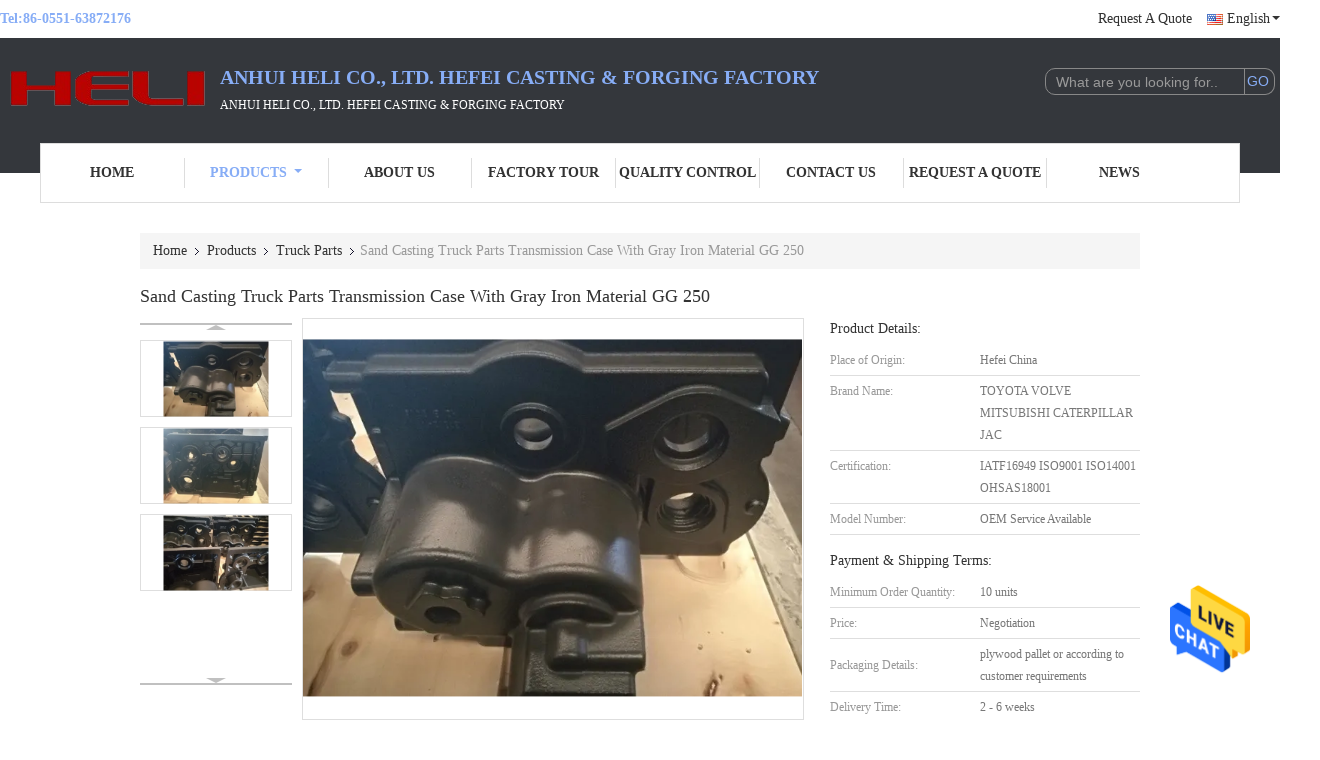

--- FILE ---
content_type: text/html
request_url: https://www.castiron-parts.com/sale-12448174-sand-casting-truck-parts-transmission-case-with-gray-iron-material-gg-250.html
body_size: 24210
content:

<!DOCTYPE html>
<html  lang=en>
<head>
	<meta charset="utf-8">
	<meta http-equiv="X-UA-Compatible" content="IE=edge">
	<meta name="viewport" content="width=device-width, initial-scale=1">
    <title>Sand Casting Truck Parts Transmission Case  With Gray Iron Material GG 250</title>
    <meta name="keywords" content="truck body parts, truck steering axle, Truck Parts" />
    <meta name="description" content="High quality Sand Casting Truck Parts Transmission Case  With Gray Iron Material GG 250 from China, China's leading product market truck body parts product, with strict quality control truck steering axle factories, producing high quality truck steering axle products." />
			<link type='text/css' rel='stylesheet' href='/??/images/global.css,/photo/castiron-parts/sitetpl/style/common.css?ver=1628154896' media='all'>
			  <script type='text/javascript' src='/js/jquery.js'></script><meta property="og:title" content="Sand Casting Truck Parts Transmission Case  With Gray Iron Material GG 250" />
<meta property="og:description" content="High quality Sand Casting Truck Parts Transmission Case  With Gray Iron Material GG 250 from China, China's leading product market truck body parts product, with strict quality control truck steering axle factories, producing high quality truck steering axle products." />
<meta property="og:type" content="product" />
<meta property="og:availability" content="instock" />
<meta property="og:site_name" content="Anhui Heli Co., Ltd. Hefei Casting &amp; Forging Factory" />
<meta property="og:url" content="https://www.castiron-parts.com/sale-12448174-sand-casting-truck-parts-transmission-case-with-gray-iron-material-gg-250.html" />
<meta property="og:image" content="https://www.castiron-parts.com/photo/ps25816493-sand_casting_truck_parts_transmission_case_with_gray_iron_material_gg_250.jpg" />
<link rel="canonical" href="https://www.castiron-parts.com/sale-12448174-sand-casting-truck-parts-transmission-case-with-gray-iron-material-gg-250.html" />
<link rel="alternate" href="https://m.castiron-parts.com/sale-12448174-sand-casting-truck-parts-transmission-case-with-gray-iron-material-gg-250.html" media="only screen and (max-width: 640px)" />
<style type="text/css">
/*<![CDATA[*/
.consent__cookie {position: fixed;top: 0;left: 0;width: 100%;height: 0%;z-index: 100000;}.consent__cookie_bg {position: fixed;top: 0;left: 0;width: 100%;height: 100%;background: #000;opacity: .6;display: none }.consent__cookie_rel {position: fixed;bottom:0;left: 0;width: 100%;background: #fff;display: -webkit-box;display: -ms-flexbox;display: flex;flex-wrap: wrap;padding: 24px 80px;-webkit-box-sizing: border-box;box-sizing: border-box;-webkit-box-pack: justify;-ms-flex-pack: justify;justify-content: space-between;-webkit-transition: all ease-in-out .3s;transition: all ease-in-out .3s }.consent__close {position: absolute;top: 20px;right: 20px;cursor: pointer }.consent__close svg {fill: #777 }.consent__close:hover svg {fill: #000 }.consent__cookie_box {flex: 1;word-break: break-word;}.consent__warm {color: #777;font-size: 16px;margin-bottom: 12px;line-height: 19px }.consent__title {color: #333;font-size: 20px;font-weight: 600;margin-bottom: 12px;line-height: 23px }.consent__itxt {color: #333;font-size: 14px;margin-bottom: 12px;display: -webkit-box;display: -ms-flexbox;display: flex;-webkit-box-align: center;-ms-flex-align: center;align-items: center }.consent__itxt i {display: -webkit-inline-box;display: -ms-inline-flexbox;display: inline-flex;width: 28px;height: 28px;border-radius: 50%;background: #e0f9e9;margin-right: 8px;-webkit-box-align: center;-ms-flex-align: center;align-items: center;-webkit-box-pack: center;-ms-flex-pack: center;justify-content: center }.consent__itxt svg {fill: #3ca860 }.consent__txt {color: #a6a6a6;font-size: 14px;margin-bottom: 8px;line-height: 17px }.consent__btns {display: -webkit-box;display: -ms-flexbox;display: flex;-webkit-box-orient: vertical;-webkit-box-direction: normal;-ms-flex-direction: column;flex-direction: column;-webkit-box-pack: center;-ms-flex-pack: center;justify-content: center;flex-shrink: 0;}.consent__btn {width: 280px;height: 40px;line-height: 40px;text-align: center;background: #3ca860;color: #fff;border-radius: 4px;margin: 8px 0;-webkit-box-sizing: border-box;box-sizing: border-box;cursor: pointer }.consent__btn:hover {background: #00823b }.consent__btn.empty {color: #3ca860;border: 1px solid #3ca860;background: #fff }.consent__btn.empty:hover {background: #3ca860;color: #fff }.open .consent__cookie_bg {display: block }.open .consent__cookie_rel {bottom: 0 }@media (max-width: 760px) {.consent__btns {width: 100%;align-items: center;}.consent__cookie_rel {padding: 20px 24px }}.consent__cookie.open {display: block;}.consent__cookie {display: none;}
/*]]>*/
</style>
<script type="text/javascript">
/*<![CDATA[*/
window.isvideotpl = 0;window.detailurl = '';
var isShowGuide=0;showGuideColor=0;var company_type = 4;var webim_domain = '';

var colorUrl = '';
var aisearch = 0;
var selfUrl = '';
window.playerReportUrl='/vod/view_count/report';
var query_string = ["Products","Detail"];
var g_tp = '';
var customtplcolor = 99341;
window.predomainsub = "";
/*]]>*/
</script>
</head>
<body>
<img src="/logo.gif" style="display:none" alt="logo"/>
    <div id="floatAd" style="z-index: 110000;position:absolute;right:30px;bottom:60px;height:79px;display: block;">
                                <a href="/webim/webim_tab.html" rel="nofollow" data-uid="59898" onclick= 'setwebimCookie(59898,12448174,4);' target="_blank">
            <img style="width: 80px;cursor: pointer;" alt='Send Message' src="/images/floatimage_chat.gif"/>
        </a>
                                </div>
<a style="display: none!important;" title="Anhui Heli Co., Ltd. Hefei Casting & Forging Factory" class="float-inquiry" href="/contactnow.html" onclick='setinquiryCookie("{\"showproduct\":1,\"pid\":\"12448174\",\"name\":\"Sand Casting Truck Parts Transmission Case  With Gray Iron Material GG 250\",\"source_url\":\"\\/sale-12448174-sand-casting-truck-parts-transmission-case-with-gray-iron-material-gg-250.html\",\"picurl\":\"\\/photo\\/pd25816493-sand_casting_truck_parts_transmission_case_with_gray_iron_material_gg_250.jpg\",\"propertyDetail\":[[\"Place of Origin\",\"Hefei China\"],[\"Brand Name\",\"TOYOTA VOLVE MITSUBISHI CATERPILLAR JAC\"],[\"Certification\",\"IATF16949 ISO9001 ISO14001 OHSAS18001\"],[\"Model Number\",\"OEM Service Available\"]],\"company_name\":null,\"picurl_c\":\"\\/photo\\/pc25816493-sand_casting_truck_parts_transmission_case_with_gray_iron_material_gg_250.jpg\",\"price\":\"Negotiation\",\"username\":\"sales\",\"viewTime\":\"Last Login : 6 hours 56 minutes ago\",\"subject\":\"Please send me FOB price on Sand Casting Truck Parts Transmission Case  With Gray Iron Material GG 250\",\"countrycode\":\"\"}");'></a>
<script>
var originProductInfo = '';
var originProductInfo = {"showproduct":1,"pid":"12448174","name":"Sand Casting Truck Parts Transmission Case  With Gray Iron Material GG 250","source_url":"\/sale-12448174-sand-casting-truck-parts-transmission-case-with-gray-iron-material-gg-250.html","picurl":"\/photo\/pd25816493-sand_casting_truck_parts_transmission_case_with_gray_iron_material_gg_250.jpg","propertyDetail":[["Place of Origin","Hefei China"],["Brand Name","TOYOTA VOLVE MITSUBISHI CATERPILLAR JAC"],["Certification","IATF16949 ISO9001 ISO14001 OHSAS18001"],["Model Number","OEM Service Available"]],"company_name":null,"picurl_c":"\/photo\/pc25816493-sand_casting_truck_parts_transmission_case_with_gray_iron_material_gg_250.jpg","price":"Negotiation","username":"sales","viewTime":"Last Login : 3 hours 56 minutes ago","subject":"What is the FOB price on your Sand Casting Truck Parts Transmission Case  With Gray Iron Material GG 250","countrycode":""};
var save_url = "/contactsave.html";
var update_url = "/updateinquiry.html";
var productInfo = {};
var defaulProductInfo = {};
var myDate = new Date();
var curDate = myDate.getFullYear()+'-'+(parseInt(myDate.getMonth())+1)+'-'+myDate.getDate();
var message = '';
var default_pop = 1;
var leaveMessageDialog = document.getElementsByClassName('leave-message-dialog')[0]; // 获取弹层
var _$$ = function (dom) {
    return document.querySelectorAll(dom);
};
resInfo = originProductInfo;
defaulProductInfo.pid = resInfo['pid'];
defaulProductInfo.productName = resInfo['name'];
defaulProductInfo.productInfo = resInfo['propertyDetail'];
defaulProductInfo.productImg = resInfo['picurl_c'];
defaulProductInfo.subject = resInfo['subject'];
defaulProductInfo.productImgAlt = resInfo['name'];
var inquirypopup_tmp = 1;
var message = 'Dear,'+'\r\n'+"I am interested in"+' '+trim(resInfo['name'])+", could you send me more details such as type, size, MOQ, material, etc."+'\r\n'+"Thanks!"+'\r\n'+"Waiting for your reply.";
var message_1 = 'Dear,'+'\r\n'+"I am interested in"+' '+trim(resInfo['name'])+", could you send me more details such as type, size, MOQ, material, etc."+'\r\n'+"Thanks!"+'\r\n'+"Waiting for your reply.";
var message_2 = 'Hello,'+'\r\n'+"I am looking for"+' '+trim(resInfo['name'])+", please send me the price, specification and picture."+'\r\n'+"Your swift response will be highly appreciated."+'\r\n'+"Feel free to contact me for more information."+'\r\n'+"Thanks a lot.";
var message_3 = 'Hello,'+'\r\n'+trim(resInfo['name'])+' '+"meets my expectations."+'\r\n'+"Please give me the best price and some other product information."+'\r\n'+"Feel free to contact me via my mail."+'\r\n'+"Thanks a lot.";

var message_4 = 'Dear,'+'\r\n'+"What is the FOB price on your"+' '+trim(resInfo['name'])+'?'+'\r\n'+"Which is the nearest port name?"+'\r\n'+"Please reply me as soon as possible, it would be better to share further information."+'\r\n'+"Regards!";
var message_5 = 'Hi there,'+'\r\n'+"I am very interested in your"+' '+trim(resInfo['name'])+'.'+'\r\n'+"Please send me your product details."+'\r\n'+"Looking forward to your quick reply."+'\r\n'+"Feel free to contact me by mail."+'\r\n'+"Regards!";

var message_6 = 'Dear,'+'\r\n'+"Please provide us with information about your"+' '+trim(resInfo['name'])+", such as type, size, material, and of course the best price."+'\r\n'+"Looking forward to your quick reply."+'\r\n'+"Thank you!";
var message_7 = 'Dear,'+'\r\n'+"Can you supply"+' '+trim(resInfo['name'])+" for us?"+'\r\n'+"First we want a price list and some product details."+'\r\n'+"I hope to get reply asap and look forward to cooperation."+'\r\n'+"Thank you very much.";
var message_8 = 'hi,'+'\r\n'+"I am looking for"+' '+trim(resInfo['name'])+", please give me some more detailed product information."+'\r\n'+"I look forward to your reply."+'\r\n'+"Thank you!";
var message_9 = 'Hello,'+'\r\n'+"Your"+' '+trim(resInfo['name'])+" meets my requirements very well."+'\r\n'+"Please send me the price, specification, and similar model will be OK."+'\r\n'+"Feel free to chat with me."+'\r\n'+"Thanks!";
var message_10 = 'Dear,'+'\r\n'+"I want to know more about the details and quotation of"+' '+trim(resInfo['name'])+'.'+'\r\n'+"Feel free to contact me."+'\r\n'+"Regards!";

var r = getRandom(1,10);

defaulProductInfo.message = eval("message_"+r);

var mytAjax = {

    post: function(url, data, fn) {
        var xhr = new XMLHttpRequest();
        xhr.open("POST", url, true);
        xhr.setRequestHeader("Content-Type", "application/x-www-form-urlencoded;charset=UTF-8");
        xhr.setRequestHeader("X-Requested-With", "XMLHttpRequest");
        xhr.setRequestHeader('Content-Type','text/plain;charset=UTF-8');
        xhr.onreadystatechange = function() {
            if(xhr.readyState == 4 && (xhr.status == 200 || xhr.status == 304)) {
                fn.call(this, xhr.responseText);
            }
        };
        xhr.send(data);
    },

    postform: function(url, data, fn) {
        var xhr = new XMLHttpRequest();
        xhr.open("POST", url, true);
        xhr.setRequestHeader("X-Requested-With", "XMLHttpRequest");
        xhr.onreadystatechange = function() {
            if(xhr.readyState == 4 && (xhr.status == 200 || xhr.status == 304)) {
                fn.call(this, xhr.responseText);
            }
        };
        xhr.send(data);
    }
};
/*window.onload = function(){
    leaveMessageDialog = document.getElementsByClassName('leave-message-dialog')[0];
    if (window.localStorage.recordDialogStatus=='undefined' || (window.localStorage.recordDialogStatus!='undefined' && window.localStorage.recordDialogStatus != curDate)) {
        setTimeout(function(){
            if(parseInt(inquirypopup_tmp%10) == 1){
                creatDialog(defaulProductInfo, 1);
            }
        }, 6000);
    }
};*/
function trim(str)
{
    str = str.replace(/(^\s*)/g,"");
    return str.replace(/(\s*$)/g,"");
};
function getRandom(m,n){
    var num = Math.floor(Math.random()*(m - n) + n);
    return num;
};
function strBtn(param) {

    var starattextarea = document.getElementById("textareamessage").value.length;
    var email = document.getElementById("startEmail").value;

    var default_tip = document.querySelectorAll(".watermark_container").length;
    if (20 < starattextarea && starattextarea < 3000) {
        if(default_tip>0){
            document.getElementById("textareamessage1").parentNode.parentNode.nextElementSibling.style.display = "none";
        }else{
            document.getElementById("textareamessage1").parentNode.nextElementSibling.style.display = "none";
        }

    } else {
        if(default_tip>0){
            document.getElementById("textareamessage1").parentNode.parentNode.nextElementSibling.style.display = "block";
        }else{
            document.getElementById("textareamessage1").parentNode.nextElementSibling.style.display = "block";
        }

        return;
    }

    // var re = /^([a-zA-Z0-9_-])+@([a-zA-Z0-9_-])+\.([a-zA-Z0-9_-])+/i;/*邮箱不区分大小写*/
    var re = /^[a-zA-Z0-9][\w-]*(\.?[\w-]+)*@[a-zA-Z0-9-]+(\.[a-zA-Z0-9]+)+$/i;
    if (!re.test(email)) {
        document.getElementById("startEmail").nextElementSibling.style.display = "block";
        return;
    } else {
        document.getElementById("startEmail").nextElementSibling.style.display = "none";
    }

    var subject = document.getElementById("pop_subject").value;
    var pid = document.getElementById("pop_pid").value;
    var message = document.getElementById("textareamessage").value;
    var sender_email = document.getElementById("startEmail").value;
    var tel = '';
    if (document.getElementById("tel0") != undefined && document.getElementById("tel0") != '')
        tel = document.getElementById("tel0").value;
    var form_serialize = '&tel='+tel;

    form_serialize = form_serialize.replace(/\+/g, "%2B");
    mytAjax.post(save_url,"pid="+pid+"&subject="+subject+"&email="+sender_email+"&message="+(message)+form_serialize,function(res){
        var mes = JSON.parse(res);
        if(mes.status == 200){
            var iid = mes.iid;
            document.getElementById("pop_iid").value = iid;
            document.getElementById("pop_uuid").value = mes.uuid;

            if(typeof gtag_report_conversion === "function"){
                gtag_report_conversion();//执行统计js代码
            }
            if(typeof fbq === "function"){
                fbq('track','Purchase');//执行统计js代码
            }
        }
    });
    for (var index = 0; index < document.querySelectorAll(".dialog-content-pql").length; index++) {
        document.querySelectorAll(".dialog-content-pql")[index].style.display = "none";
    };
    $('#idphonepql').val(tel);
    document.getElementById("dialog-content-pql-id").style.display = "block";
    ;
};
function twoBtnOk(param) {

    var selectgender = document.getElementById("Mr").innerHTML;
    var iid = document.getElementById("pop_iid").value;
    var sendername = document.getElementById("idnamepql").value;
    var senderphone = document.getElementById("idphonepql").value;
    var sendercname = document.getElementById("idcompanypql").value;
    var uuid = document.getElementById("pop_uuid").value;
    var gender = 2;
    if(selectgender == 'Mr.') gender = 0;
    if(selectgender == 'Mrs.') gender = 1;
    var pid = document.getElementById("pop_pid").value;
    var form_serialize = '';

        form_serialize = form_serialize.replace(/\+/g, "%2B");

    mytAjax.post(update_url,"iid="+iid+"&gender="+gender+"&uuid="+uuid+"&name="+(sendername)+"&tel="+(senderphone)+"&company="+(sendercname)+form_serialize,function(res){});

    for (var index = 0; index < document.querySelectorAll(".dialog-content-pql").length; index++) {
        document.querySelectorAll(".dialog-content-pql")[index].style.display = "none";
    };
    document.getElementById("dialog-content-pql-ok").style.display = "block";

};
function toCheckMust(name) {
    $('#'+name+'error').hide();
}
function handClidk(param) {
    var starattextarea = document.getElementById("textareamessage1").value.length;
    var email = document.getElementById("startEmail1").value;
    var default_tip = document.querySelectorAll(".watermark_container").length;
    if (20 < starattextarea && starattextarea < 3000) {
        if(default_tip>0){
            document.getElementById("textareamessage1").parentNode.parentNode.nextElementSibling.style.display = "none";
        }else{
            document.getElementById("textareamessage1").parentNode.nextElementSibling.style.display = "none";
        }

    } else {
        if(default_tip>0){
            document.getElementById("textareamessage1").parentNode.parentNode.nextElementSibling.style.display = "block";
        }else{
            document.getElementById("textareamessage1").parentNode.nextElementSibling.style.display = "block";
        }

        return;
    }

    // var re = /^([a-zA-Z0-9_-])+@([a-zA-Z0-9_-])+\.([a-zA-Z0-9_-])+/i;
    var re = /^[a-zA-Z0-9][\w-]*(\.?[\w-]+)*@[a-zA-Z0-9-]+(\.[a-zA-Z0-9]+)+$/i;
    if (!re.test(email)) {
        document.getElementById("startEmail1").nextElementSibling.style.display = "block";
        return;
    } else {
        document.getElementById("startEmail1").nextElementSibling.style.display = "none";
    }

    var subject = document.getElementById("pop_subject").value;
    var pid = document.getElementById("pop_pid").value;
    var message = document.getElementById("textareamessage1").value;
    var sender_email = document.getElementById("startEmail1").value;
    var form_serialize = tel = '';
    if (document.getElementById("tel1") != undefined && document.getElementById("tel1") != '')
        tel = document.getElementById("tel1").value;
        mytAjax.post(save_url,"email="+sender_email+"&tel="+tel+"&pid="+pid+"&message="+message+"&subject="+subject+form_serialize,function(res){

        var mes = JSON.parse(res);
        if(mes.status == 200){
            var iid = mes.iid;
            document.getElementById("pop_iid").value = iid;
            document.getElementById("pop_uuid").value = mes.uuid;
            if(typeof gtag_report_conversion === "function"){
                gtag_report_conversion();//执行统计js代码
            }
        }

    });
    for (var index = 0; index < document.querySelectorAll(".dialog-content-pql").length; index++) {
        document.querySelectorAll(".dialog-content-pql")[index].style.display = "none";
    };
    $('#idphonepql').val(tel);
    document.getElementById("dialog-content-pql-id").style.display = "block";

};
window.addEventListener('load', function () {
    $('.checkbox-wrap label').each(function(){
        if($(this).find('input').prop('checked')){
            $(this).addClass('on')
        }else {
            $(this).removeClass('on')
        }
    })
    $(document).on('click', '.checkbox-wrap label' , function(ev){
        if (ev.target.tagName.toUpperCase() != 'INPUT') {
            $(this).toggleClass('on')
        }
    })
})

function hand_video(pdata) {
    data = JSON.parse(pdata);
    productInfo.productName = data.productName;
    productInfo.productInfo = data.productInfo;
    productInfo.productImg = data.productImg;
    productInfo.subject = data.subject;

    var message = 'Dear,'+'\r\n'+"I am interested in"+' '+trim(data.productName)+", could you send me more details such as type, size, quantity, material, etc."+'\r\n'+"Thanks!"+'\r\n'+"Waiting for your reply.";

    var message = 'Dear,'+'\r\n'+"I am interested in"+' '+trim(data.productName)+", could you send me more details such as type, size, MOQ, material, etc."+'\r\n'+"Thanks!"+'\r\n'+"Waiting for your reply.";
    var message_1 = 'Dear,'+'\r\n'+"I am interested in"+' '+trim(data.productName)+", could you send me more details such as type, size, MOQ, material, etc."+'\r\n'+"Thanks!"+'\r\n'+"Waiting for your reply.";
    var message_2 = 'Hello,'+'\r\n'+"I am looking for"+' '+trim(data.productName)+", please send me the price, specification and picture."+'\r\n'+"Your swift response will be highly appreciated."+'\r\n'+"Feel free to contact me for more information."+'\r\n'+"Thanks a lot.";
    var message_3 = 'Hello,'+'\r\n'+trim(data.productName)+' '+"meets my expectations."+'\r\n'+"Please give me the best price and some other product information."+'\r\n'+"Feel free to contact me via my mail."+'\r\n'+"Thanks a lot.";

    var message_4 = 'Dear,'+'\r\n'+"What is the FOB price on your"+' '+trim(data.productName)+'?'+'\r\n'+"Which is the nearest port name?"+'\r\n'+"Please reply me as soon as possible, it would be better to share further information."+'\r\n'+"Regards!";
    var message_5 = 'Hi there,'+'\r\n'+"I am very interested in your"+' '+trim(data.productName)+'.'+'\r\n'+"Please send me your product details."+'\r\n'+"Looking forward to your quick reply."+'\r\n'+"Feel free to contact me by mail."+'\r\n'+"Regards!";

    var message_6 = 'Dear,'+'\r\n'+"Please provide us with information about your"+' '+trim(data.productName)+", such as type, size, material, and of course the best price."+'\r\n'+"Looking forward to your quick reply."+'\r\n'+"Thank you!";
    var message_7 = 'Dear,'+'\r\n'+"Can you supply"+' '+trim(data.productName)+" for us?"+'\r\n'+"First we want a price list and some product details."+'\r\n'+"I hope to get reply asap and look forward to cooperation."+'\r\n'+"Thank you very much.";
    var message_8 = 'hi,'+'\r\n'+"I am looking for"+' '+trim(data.productName)+", please give me some more detailed product information."+'\r\n'+"I look forward to your reply."+'\r\n'+"Thank you!";
    var message_9 = 'Hello,'+'\r\n'+"Your"+' '+trim(data.productName)+" meets my requirements very well."+'\r\n'+"Please send me the price, specification, and similar model will be OK."+'\r\n'+"Feel free to chat with me."+'\r\n'+"Thanks!";
    var message_10 = 'Dear,'+'\r\n'+"I want to know more about the details and quotation of"+' '+trim(data.productName)+'.'+'\r\n'+"Feel free to contact me."+'\r\n'+"Regards!";

    var r = getRandom(1,10);

    productInfo.message = eval("message_"+r);
    if(parseInt(inquirypopup_tmp/10) == 1){
        productInfo.message = "";
    }
    productInfo.pid = data.pid;
    creatDialog(productInfo, 2);
};

function handDialog(pdata) {
    data = JSON.parse(pdata);
    productInfo.productName = data.productName;
    productInfo.productInfo = data.productInfo;
    productInfo.productImg = data.productImg;
    productInfo.subject = data.subject;

    var message = 'Dear,'+'\r\n'+"I am interested in"+' '+trim(data.productName)+", could you send me more details such as type, size, quantity, material, etc."+'\r\n'+"Thanks!"+'\r\n'+"Waiting for your reply.";

    var message = 'Dear,'+'\r\n'+"I am interested in"+' '+trim(data.productName)+", could you send me more details such as type, size, MOQ, material, etc."+'\r\n'+"Thanks!"+'\r\n'+"Waiting for your reply.";
    var message_1 = 'Dear,'+'\r\n'+"I am interested in"+' '+trim(data.productName)+", could you send me more details such as type, size, MOQ, material, etc."+'\r\n'+"Thanks!"+'\r\n'+"Waiting for your reply.";
    var message_2 = 'Hello,'+'\r\n'+"I am looking for"+' '+trim(data.productName)+", please send me the price, specification and picture."+'\r\n'+"Your swift response will be highly appreciated."+'\r\n'+"Feel free to contact me for more information."+'\r\n'+"Thanks a lot.";
    var message_3 = 'Hello,'+'\r\n'+trim(data.productName)+' '+"meets my expectations."+'\r\n'+"Please give me the best price and some other product information."+'\r\n'+"Feel free to contact me via my mail."+'\r\n'+"Thanks a lot.";

    var message_4 = 'Dear,'+'\r\n'+"What is the FOB price on your"+' '+trim(data.productName)+'?'+'\r\n'+"Which is the nearest port name?"+'\r\n'+"Please reply me as soon as possible, it would be better to share further information."+'\r\n'+"Regards!";
    var message_5 = 'Hi there,'+'\r\n'+"I am very interested in your"+' '+trim(data.productName)+'.'+'\r\n'+"Please send me your product details."+'\r\n'+"Looking forward to your quick reply."+'\r\n'+"Feel free to contact me by mail."+'\r\n'+"Regards!";

    var message_6 = 'Dear,'+'\r\n'+"Please provide us with information about your"+' '+trim(data.productName)+", such as type, size, material, and of course the best price."+'\r\n'+"Looking forward to your quick reply."+'\r\n'+"Thank you!";
    var message_7 = 'Dear,'+'\r\n'+"Can you supply"+' '+trim(data.productName)+" for us?"+'\r\n'+"First we want a price list and some product details."+'\r\n'+"I hope to get reply asap and look forward to cooperation."+'\r\n'+"Thank you very much.";
    var message_8 = 'hi,'+'\r\n'+"I am looking for"+' '+trim(data.productName)+", please give me some more detailed product information."+'\r\n'+"I look forward to your reply."+'\r\n'+"Thank you!";
    var message_9 = 'Hello,'+'\r\n'+"Your"+' '+trim(data.productName)+" meets my requirements very well."+'\r\n'+"Please send me the price, specification, and similar model will be OK."+'\r\n'+"Feel free to chat with me."+'\r\n'+"Thanks!";
    var message_10 = 'Dear,'+'\r\n'+"I want to know more about the details and quotation of"+' '+trim(data.productName)+'.'+'\r\n'+"Feel free to contact me."+'\r\n'+"Regards!";

    var r = getRandom(1,10);

    productInfo.message = eval("message_"+r);
    if(parseInt(inquirypopup_tmp/10) == 1){
        productInfo.message = "";
    }
    productInfo.pid = data.pid;
    creatDialog(productInfo, 2);
};

function closepql(param) {

    leaveMessageDialog.style.display = 'none';
};

function closepql2(param) {

    for (var index = 0; index < document.querySelectorAll(".dialog-content-pql").length; index++) {
        document.querySelectorAll(".dialog-content-pql")[index].style.display = "none";
    };
    document.getElementById("dialog-content-pql-ok").style.display = "block";
};

function decodeHtmlEntities(str) {
    var tempElement = document.createElement('div');
    tempElement.innerHTML = str;
    return tempElement.textContent || tempElement.innerText || '';
}

function initProduct(productInfo,type){

    productInfo.productName = decodeHtmlEntities(productInfo.productName);
    productInfo.message = decodeHtmlEntities(productInfo.message);

    leaveMessageDialog = document.getElementsByClassName('leave-message-dialog')[0];
    leaveMessageDialog.style.display = "block";
    if(type == 3){
        var popinquiryemail = document.getElementById("popinquiryemail").value;
        _$$("#startEmail1")[0].value = popinquiryemail;
    }else{
        _$$("#startEmail1")[0].value = "";
    }
    _$$("#startEmail")[0].value = "";
    _$$("#idnamepql")[0].value = "";
    _$$("#idphonepql")[0].value = "";
    _$$("#idcompanypql")[0].value = "";

    _$$("#pop_pid")[0].value = productInfo.pid;
    _$$("#pop_subject")[0].value = productInfo.subject;
    
    if(parseInt(inquirypopup_tmp/10) == 1){
        productInfo.message = "";
    }

    _$$("#textareamessage1")[0].value = productInfo.message;
    _$$("#textareamessage")[0].value = productInfo.message;

    _$$("#dialog-content-pql-id .titlep")[0].innerHTML = productInfo.productName;
    _$$("#dialog-content-pql-id img")[0].setAttribute("src", productInfo.productImg);
    _$$("#dialog-content-pql-id img")[0].setAttribute("alt", productInfo.productImgAlt);

    _$$("#dialog-content-pql-id-hand img")[0].setAttribute("src", productInfo.productImg);
    _$$("#dialog-content-pql-id-hand img")[0].setAttribute("alt", productInfo.productImgAlt);
    _$$("#dialog-content-pql-id-hand .titlep")[0].innerHTML = productInfo.productName;

    if (productInfo.productInfo.length > 0) {
        var ul2, ul;
        ul = document.createElement("ul");
        for (var index = 0; index < productInfo.productInfo.length; index++) {
            var el = productInfo.productInfo[index];
            var li = document.createElement("li");
            var span1 = document.createElement("span");
            span1.innerHTML = el[0] + ":";
            var span2 = document.createElement("span");
            span2.innerHTML = el[1];
            li.appendChild(span1);
            li.appendChild(span2);
            ul.appendChild(li);

        }
        ul2 = ul.cloneNode(true);
        if (type === 1) {
            _$$("#dialog-content-pql-id .left")[0].replaceChild(ul, _$$("#dialog-content-pql-id .left ul")[0]);
        } else {
            _$$("#dialog-content-pql-id-hand .left")[0].replaceChild(ul2, _$$("#dialog-content-pql-id-hand .left ul")[0]);
            _$$("#dialog-content-pql-id .left")[0].replaceChild(ul, _$$("#dialog-content-pql-id .left ul")[0]);
        }
    };
    for (var index = 0; index < _$$("#dialog-content-pql-id .right ul li").length; index++) {
        _$$("#dialog-content-pql-id .right ul li")[index].addEventListener("click", function (params) {
            _$$("#dialog-content-pql-id .right #Mr")[0].innerHTML = this.innerHTML
        }, false)

    };

};
function closeInquiryCreateDialog() {
    document.getElementById("xuanpan_dialog_box_pql").style.display = "none";
};
function showInquiryCreateDialog() {
    document.getElementById("xuanpan_dialog_box_pql").style.display = "block";
};
function submitPopInquiry(){
    var message = document.getElementById("inquiry_message").value;
    var email = document.getElementById("inquiry_email").value;
    var subject = defaulProductInfo.subject;
    var pid = defaulProductInfo.pid;
    if (email === undefined) {
        showInquiryCreateDialog();
        document.getElementById("inquiry_email").style.border = "1px solid red";
        return false;
    };
    if (message === undefined) {
        showInquiryCreateDialog();
        document.getElementById("inquiry_message").style.border = "1px solid red";
        return false;
    };
    if (email.search(/^\w+((-\w+)|(\.\w+))*\@[A-Za-z0-9]+((\.|-)[A-Za-z0-9]+)*\.[A-Za-z0-9]+$/) == -1) {
        document.getElementById("inquiry_email").style.border= "1px solid red";
        showInquiryCreateDialog();
        return false;
    } else {
        document.getElementById("inquiry_email").style.border= "";
    };
    if (message.length < 20 || message.length >3000) {
        showInquiryCreateDialog();
        document.getElementById("inquiry_message").style.border = "1px solid red";
        return false;
    } else {
        document.getElementById("inquiry_message").style.border = "";
    };
    var tel = '';
    if (document.getElementById("tel") != undefined && document.getElementById("tel") != '')
        tel = document.getElementById("tel").value;

    mytAjax.post(save_url,"pid="+pid+"&subject="+subject+"&email="+email+"&message="+(message)+'&tel='+tel,function(res){
        var mes = JSON.parse(res);
        if(mes.status == 200){
            var iid = mes.iid;
            document.getElementById("pop_iid").value = iid;
            document.getElementById("pop_uuid").value = mes.uuid;

        }
    });
    initProduct(defaulProductInfo);
    for (var index = 0; index < document.querySelectorAll(".dialog-content-pql").length; index++) {
        document.querySelectorAll(".dialog-content-pql")[index].style.display = "none";
    };
    $('#idphonepql').val(tel);
    document.getElementById("dialog-content-pql-id").style.display = "block";

};

//带附件上传
function submitPopInquiryfile(email_id,message_id,check_sort,name_id,phone_id,company_id,attachments){

    if(typeof(check_sort) == 'undefined'){
        check_sort = 0;
    }
    var message = document.getElementById(message_id).value;
    var email = document.getElementById(email_id).value;
    var attachments = document.getElementById(attachments).value;
    if(typeof(name_id) !== 'undefined' && name_id != ""){
        var name  = document.getElementById(name_id).value;
    }
    if(typeof(phone_id) !== 'undefined' && phone_id != ""){
        var phone = document.getElementById(phone_id).value;
    }
    if(typeof(company_id) !== 'undefined' && company_id != ""){
        var company = document.getElementById(company_id).value;
    }
    var subject = defaulProductInfo.subject;
    var pid = defaulProductInfo.pid;

    if(check_sort == 0){
        if (email === undefined) {
            showInquiryCreateDialog();
            document.getElementById(email_id).style.border = "1px solid red";
            return false;
        };
        if (message === undefined) {
            showInquiryCreateDialog();
            document.getElementById(message_id).style.border = "1px solid red";
            return false;
        };

        if (email.search(/^\w+((-\w+)|(\.\w+))*\@[A-Za-z0-9]+((\.|-)[A-Za-z0-9]+)*\.[A-Za-z0-9]+$/) == -1) {
            document.getElementById(email_id).style.border= "1px solid red";
            showInquiryCreateDialog();
            return false;
        } else {
            document.getElementById(email_id).style.border= "";
        };
        if (message.length < 20 || message.length >3000) {
            showInquiryCreateDialog();
            document.getElementById(message_id).style.border = "1px solid red";
            return false;
        } else {
            document.getElementById(message_id).style.border = "";
        };
    }else{

        if (message === undefined) {
            showInquiryCreateDialog();
            document.getElementById(message_id).style.border = "1px solid red";
            return false;
        };

        if (email === undefined) {
            showInquiryCreateDialog();
            document.getElementById(email_id).style.border = "1px solid red";
            return false;
        };

        if (message.length < 20 || message.length >3000) {
            showInquiryCreateDialog();
            document.getElementById(message_id).style.border = "1px solid red";
            return false;
        } else {
            document.getElementById(message_id).style.border = "";
        };

        if (email.search(/^\w+((-\w+)|(\.\w+))*\@[A-Za-z0-9]+((\.|-)[A-Za-z0-9]+)*\.[A-Za-z0-9]+$/) == -1) {
            document.getElementById(email_id).style.border= "1px solid red";
            showInquiryCreateDialog();
            return false;
        } else {
            document.getElementById(email_id).style.border= "";
        };

    };

    mytAjax.post(save_url,"pid="+pid+"&subject="+subject+"&email="+email+"&message="+message+"&company="+company+"&attachments="+attachments,function(res){
        var mes = JSON.parse(res);
        if(mes.status == 200){
            var iid = mes.iid;
            document.getElementById("pop_iid").value = iid;
            document.getElementById("pop_uuid").value = mes.uuid;

            if(typeof gtag_report_conversion === "function"){
                gtag_report_conversion();//执行统计js代码
            }
            if(typeof fbq === "function"){
                fbq('track','Purchase');//执行统计js代码
            }
        }
    });
    initProduct(defaulProductInfo);

    if(name !== undefined && name != ""){
        _$$("#idnamepql")[0].value = name;
    }

    if(phone !== undefined && phone != ""){
        _$$("#idphonepql")[0].value = phone;
    }

    if(company !== undefined && company != ""){
        _$$("#idcompanypql")[0].value = company;
    }

    for (var index = 0; index < document.querySelectorAll(".dialog-content-pql").length; index++) {
        document.querySelectorAll(".dialog-content-pql")[index].style.display = "none";
    };
    document.getElementById("dialog-content-pql-id").style.display = "block";

};
function submitPopInquiryByParam(email_id,message_id,check_sort,name_id,phone_id,company_id){

    if(typeof(check_sort) == 'undefined'){
        check_sort = 0;
    }

    var senderphone = '';
    var message = document.getElementById(message_id).value;
    var email = document.getElementById(email_id).value;
    if(typeof(name_id) !== 'undefined' && name_id != ""){
        var name  = document.getElementById(name_id).value;
    }
    if(typeof(phone_id) !== 'undefined' && phone_id != ""){
        var phone = document.getElementById(phone_id).value;
        senderphone = phone;
    }
    if(typeof(company_id) !== 'undefined' && company_id != ""){
        var company = document.getElementById(company_id).value;
    }
    var subject = defaulProductInfo.subject;
    var pid = defaulProductInfo.pid;

    if(check_sort == 0){
        if (email === undefined) {
            showInquiryCreateDialog();
            document.getElementById(email_id).style.border = "1px solid red";
            return false;
        };
        if (message === undefined) {
            showInquiryCreateDialog();
            document.getElementById(message_id).style.border = "1px solid red";
            return false;
        };

        if (email.search(/^\w+((-\w+)|(\.\w+))*\@[A-Za-z0-9]+((\.|-)[A-Za-z0-9]+)*\.[A-Za-z0-9]+$/) == -1) {
            document.getElementById(email_id).style.border= "1px solid red";
            showInquiryCreateDialog();
            return false;
        } else {
            document.getElementById(email_id).style.border= "";
        };
        if (message.length < 20 || message.length >3000) {
            showInquiryCreateDialog();
            document.getElementById(message_id).style.border = "1px solid red";
            return false;
        } else {
            document.getElementById(message_id).style.border = "";
        };
    }else{

        if (message === undefined) {
            showInquiryCreateDialog();
            document.getElementById(message_id).style.border = "1px solid red";
            return false;
        };

        if (email === undefined) {
            showInquiryCreateDialog();
            document.getElementById(email_id).style.border = "1px solid red";
            return false;
        };

        if (message.length < 20 || message.length >3000) {
            showInquiryCreateDialog();
            document.getElementById(message_id).style.border = "1px solid red";
            return false;
        } else {
            document.getElementById(message_id).style.border = "";
        };

        if (email.search(/^\w+((-\w+)|(\.\w+))*\@[A-Za-z0-9]+((\.|-)[A-Za-z0-9]+)*\.[A-Za-z0-9]+$/) == -1) {
            document.getElementById(email_id).style.border= "1px solid red";
            showInquiryCreateDialog();
            return false;
        } else {
            document.getElementById(email_id).style.border= "";
        };

    };

    var productsku = "";
    if($("#product_sku").length > 0){
        productsku = $("#product_sku").html();
    }

    mytAjax.post(save_url,"tel="+senderphone+"&pid="+pid+"&subject="+subject+"&email="+email+"&message="+message+"&messagesku="+encodeURI(productsku),function(res){
        var mes = JSON.parse(res);
        if(mes.status == 200){
            var iid = mes.iid;
            document.getElementById("pop_iid").value = iid;
            document.getElementById("pop_uuid").value = mes.uuid;

            if(typeof gtag_report_conversion === "function"){
                gtag_report_conversion();//执行统计js代码
            }
            if(typeof fbq === "function"){
                fbq('track','Purchase');//执行统计js代码
            }
        }
    });
    initProduct(defaulProductInfo);

    if(name !== undefined && name != ""){
        _$$("#idnamepql")[0].value = name;
    }

    if(phone !== undefined && phone != ""){
        _$$("#idphonepql")[0].value = phone;
    }

    if(company !== undefined && company != ""){
        _$$("#idcompanypql")[0].value = company;
    }

    for (var index = 0; index < document.querySelectorAll(".dialog-content-pql").length; index++) {
        document.querySelectorAll(".dialog-content-pql")[index].style.display = "none";

    };
    document.getElementById("dialog-content-pql-id").style.display = "block";

};

function creat_videoDialog(productInfo, type) {

    if(type == 1){
        if(default_pop != 1){
            return false;
        }
        window.localStorage.recordDialogStatus = curDate;
    }else{
        default_pop = 0;
    }
    initProduct(productInfo, type);
    if (type === 1) {
        // 自动弹出
        for (var index = 0; index < document.querySelectorAll(".dialog-content-pql").length; index++) {

            document.querySelectorAll(".dialog-content-pql")[index].style.display = "none";
        };
        document.getElementById("dialog-content-pql").style.display = "block";
    } else {
        // 手动弹出
        for (var index = 0; index < document.querySelectorAll(".dialog-content-pql").length; index++) {
            document.querySelectorAll(".dialog-content-pql")[index].style.display = "none";
        };
        document.getElementById("dialog-content-pql-id-hand").style.display = "block";
    }
}

function creatDialog(productInfo, type) {

    if(type == 1){
        if(default_pop != 1){
            return false;
        }
        window.localStorage.recordDialogStatus = curDate;
    }else{
        default_pop = 0;
    }
    initProduct(productInfo, type);
    if (type === 1) {
        // 自动弹出
        for (var index = 0; index < document.querySelectorAll(".dialog-content-pql").length; index++) {

            document.querySelectorAll(".dialog-content-pql")[index].style.display = "none";
        };
        document.getElementById("dialog-content-pql").style.display = "block";
    } else {
        // 手动弹出
        for (var index = 0; index < document.querySelectorAll(".dialog-content-pql").length; index++) {
            document.querySelectorAll(".dialog-content-pql")[index].style.display = "none";
        };
        document.getElementById("dialog-content-pql-id-hand").style.display = "block";
    }
}

//带邮箱信息打开询盘框 emailtype=1表示带入邮箱
function openDialog(emailtype){
    var type = 2;//不带入邮箱，手动弹出
    if(emailtype == 1){
        var popinquiryemail = document.getElementById("popinquiryemail").value;
        // var re = /^([a-zA-Z0-9_-])+@([a-zA-Z0-9_-])+\.([a-zA-Z0-9_-])+/i;
        var re = /^[a-zA-Z0-9][\w-]*(\.?[\w-]+)*@[a-zA-Z0-9-]+(\.[a-zA-Z0-9]+)+$/i;
        if (!re.test(popinquiryemail)) {
            //前端提示样式;
            showInquiryCreateDialog();
            document.getElementById("popinquiryemail").style.border = "1px solid red";
            return false;
        } else {
            //前端提示样式;
        }
        var type = 3;
    }
    creatDialog(defaulProductInfo,type);
}

//上传附件
function inquiryUploadFile(){
    var fileObj = document.querySelector("#fileId").files[0];
    //构建表单数据
    var formData = new FormData();
    var filesize = fileObj.size;
    if(filesize > 10485760 || filesize == 0) {
        document.getElementById("filetips").style.display = "block";
        return false;
    }else {
        document.getElementById("filetips").style.display = "none";
    }
    formData.append('popinquiryfile', fileObj);
    document.getElementById("quotefileform").reset();
    var save_url = "/inquiryuploadfile.html";
    mytAjax.postform(save_url,formData,function(res){
        var mes = JSON.parse(res);
        if(mes.status == 200){
            document.getElementById("uploader-file-info").innerHTML = document.getElementById("uploader-file-info").innerHTML + "<span class=op>"+mes.attfile.name+"<a class=delatt id=att"+mes.attfile.id+" onclick=delatt("+mes.attfile.id+");>Delete</a></span>";
            var nowattachs = document.getElementById("attachments").value;
            if( nowattachs !== ""){
                var attachs = JSON.parse(nowattachs);
                attachs[mes.attfile.id] = mes.attfile;
            }else{
                var attachs = {};
                attachs[mes.attfile.id] = mes.attfile;
            }
            document.getElementById("attachments").value = JSON.stringify(attachs);
        }
    });
}
//附件删除
function delatt(attid)
{
    var nowattachs = document.getElementById("attachments").value;
    if( nowattachs !== ""){
        var attachs = JSON.parse(nowattachs);
        if(attachs[attid] == ""){
            return false;
        }
        var formData = new FormData();
        var delfile = attachs[attid]['filename'];
        var save_url = "/inquirydelfile.html";
        if(delfile != "") {
            formData.append('delfile', delfile);
            mytAjax.postform(save_url, formData, function (res) {
                if(res !== "") {
                    var mes = JSON.parse(res);
                    if (mes.status == 200) {
                        delete attachs[attid];
                        document.getElementById("attachments").value = JSON.stringify(attachs);
                        var s = document.getElementById("att"+attid);
                        s.parentNode.remove();
                    }
                }
            });
        }
    }else{
        return false;
    }
}

</script>
<div class="leave-message-dialog" style="display: none">
<style>
    .leave-message-dialog .close:before, .leave-message-dialog .close:after{
        content:initial;
    }
</style>
<div class="dialog-content-pql" id="dialog-content-pql" style="display: none">
    <span class="close" onclick="closepql()"><img src="/images/close.png" alt="close"></span>
    <div class="title">
        <p class="firstp-pql">Leave a Message</p>
        <p class="lastp-pql">We will call you back soon!</p>
    </div>
    <div class="form">
        <div class="textarea">
            <textarea style='font-family: robot;'  name="" id="textareamessage" cols="30" rows="10" style="margin-bottom:14px;width:100%"
                placeholder="Please enter your inquiry details."></textarea>
        </div>
        <p class="error-pql"> <span class="icon-pql"><img src="/images/error.png" alt="Anhui Heli Co., Ltd. Hefei Casting & Forging Factory"></span> Your message must be between 20-3,000 characters!</p>
        <input id="startEmail" type="text" placeholder="Enter your E-mail" onkeydown="if(event.keyCode === 13){ strBtn();}">
        <p class="error-pql"><span class="icon-pql"><img src="/images/error.png" alt="Anhui Heli Co., Ltd. Hefei Casting & Forging Factory"></span> Please check your E-mail! </p>
                <div class="operations">
            <div class='btn' id="submitStart" type="submit" onclick="strBtn()">SUBMIT</div>
        </div>
            </div>
</div>
<div class="dialog-content-pql dialog-content-pql-id" id="dialog-content-pql-id" style="display:none">
        <span class="close" onclick="closepql2()"><svg t="1648434466530" class="icon" viewBox="0 0 1024 1024" version="1.1" xmlns="http://www.w3.org/2000/svg" p-id="2198" width="16" height="16"><path d="M576 512l277.333333 277.333333-64 64-277.333333-277.333333L234.666667 853.333333 170.666667 789.333333l277.333333-277.333333L170.666667 234.666667 234.666667 170.666667l277.333333 277.333333L789.333333 170.666667 853.333333 234.666667 576 512z" fill="#444444" p-id="2199"></path></svg></span>
    <div class="left">
        <div class="img"><img></div>
        <p class="titlep"></p>
        <ul> </ul>
    </div>
    <div class="right">
                <p class="title">More information facilitates better communication.</p>
                <div style="position: relative;">
            <div class="mr"> <span id="Mr">Mr.</span>
                <ul>
                    <li>Mr.</li>
                    <li>Mrs.</li>
                </ul>
            </div>
            <input style="text-indent: 80px;" type="text" id="idnamepql" placeholder="Input your name">
        </div>
        <input type="text"  id="idphonepql"  placeholder="Phone Number">
        <input type="text" id="idcompanypql"  placeholder="Company" onkeydown="if(event.keyCode === 13){ twoBtnOk();}">
                <div class="btn form_new" id="twoBtnOk" onclick="twoBtnOk()">OK</div>
    </div>
</div>

<div class="dialog-content-pql dialog-content-pql-ok" id="dialog-content-pql-ok" style="display:none">
        <span class="close" onclick="closepql()"><svg t="1648434466530" class="icon" viewBox="0 0 1024 1024" version="1.1" xmlns="http://www.w3.org/2000/svg" p-id="2198" width="16" height="16"><path d="M576 512l277.333333 277.333333-64 64-277.333333-277.333333L234.666667 853.333333 170.666667 789.333333l277.333333-277.333333L170.666667 234.666667 234.666667 170.666667l277.333333 277.333333L789.333333 170.666667 853.333333 234.666667 576 512z" fill="#444444" p-id="2199"></path></svg></span>
    <div class="duihaook"></div>
        <p class="title">Submitted successfully!</p>
        <p class="p1" style="text-align: center; font-size: 18px; margin-top: 14px;">We will call you back soon!</p>
    <div class="btn" onclick="closepql()" id="endOk" style="margin: 0 auto;margin-top: 50px;">OK</div>
</div>
<div class="dialog-content-pql dialog-content-pql-id dialog-content-pql-id-hand" id="dialog-content-pql-id-hand"
    style="display:none">
     <input type="hidden" name="pop_pid" id="pop_pid" value="0">
     <input type="hidden" name="pop_subject" id="pop_subject" value="">
     <input type="hidden" name="pop_iid" id="pop_iid" value="0">
     <input type="hidden" name="pop_uuid" id="pop_uuid" value="0">
        <span class="close" onclick="closepql()"><svg t="1648434466530" class="icon" viewBox="0 0 1024 1024" version="1.1" xmlns="http://www.w3.org/2000/svg" p-id="2198" width="16" height="16"><path d="M576 512l277.333333 277.333333-64 64-277.333333-277.333333L234.666667 853.333333 170.666667 789.333333l277.333333-277.333333L170.666667 234.666667 234.666667 170.666667l277.333333 277.333333L789.333333 170.666667 853.333333 234.666667 576 512z" fill="#444444" p-id="2199"></path></svg></span>
    <div class="left">
        <div class="img"><img></div>
        <p class="titlep"></p>
        <ul> </ul>
    </div>
    <div class="right" style="float:right">
                <div class="title">
            <p class="firstp-pql">Leave a Message</p>
            <p class="lastp-pql">We will call you back soon!</p>
        </div>
                <div class="form">
            <div class="textarea">
                <textarea style='font-family: robot;' name="message" id="textareamessage1" cols="30" rows="10"
                    placeholder="Please enter your inquiry details."></textarea>
            </div>
            <p class="error-pql"> <span class="icon-pql"><img src="/images/error.png" alt="Anhui Heli Co., Ltd. Hefei Casting & Forging Factory"></span> Your message must be between 20-3,000 characters!</p>

                            <input style="display:none" id="tel1" name="tel" type="text" oninput="value=value.replace(/[^0-9_+-]/g,'');" placeholder="Phone Number">
                        <input id='startEmail1' name='email' data-type='1' type='text'
                   placeholder="Enter your E-mail"
                   onkeydown='if(event.keyCode === 13){ handClidk();}'>
            
            <p class='error-pql'><span class='icon-pql'>
                    <img src="/images/error.png" alt="Anhui Heli Co., Ltd. Hefei Casting & Forging Factory"></span> Please check your E-mail!            </p>

            <div class="operations">
                <div class='btn' id="submitStart1" type="submit" onclick="handClidk()">SUBMIT</div>
            </div>
        </div>
    </div>
</div>
</div>
<div id="xuanpan_dialog_box_pql" class="xuanpan_dialog_box_pql"
    style="display:none;background:rgba(0,0,0,.6);width:100%;height:100%;position: fixed;top:0;left:0;z-index: 999999;">
    <div class="box_pql"
      style="width:526px;height:206px;background:rgba(255,255,255,1);opacity:1;border-radius:4px;position: absolute;left: 50%;top: 50%;transform: translate(-50%,-50%);">
      <div onclick="closeInquiryCreateDialog()" class="close close_create_dialog"
        style="cursor: pointer;height:42px;width:40px;float:right;padding-top: 16px;"><span
          style="display: inline-block;width: 25px;height: 2px;background: rgb(114, 114, 114);transform: rotate(45deg); "><span
            style="display: block;width: 25px;height: 2px;background: rgb(114, 114, 114);transform: rotate(-90deg); "></span></span>
      </div>
      <div
        style="height: 72px; overflow: hidden; text-overflow: ellipsis; display:-webkit-box;-ebkit-line-clamp: 3;-ebkit-box-orient: vertical; margin-top: 58px; padding: 0 84px; font-size: 18px; color: rgba(51, 51, 51, 1); text-align: center; ">
        Please leave your correct email and detailed requirements (20-3,000 characters).</div>
      <div onclick="closeInquiryCreateDialog()" class="close_create_dialog"
        style="width: 139px; height: 36px; background: rgba(253, 119, 34, 1); border-radius: 4px; margin: 16px auto; color: rgba(255, 255, 255, 1); font-size: 18px; line-height: 36px; text-align: center;">
        OK</div>
    </div>
</div>
<style type="text/css">.vr-asidebox {position: fixed; bottom: 290px; left: 16px; width: 160px; height: 90px; background: #eee; overflow: hidden; border: 4px solid rgba(4, 120, 237, 0.24); box-shadow: 0px 8px 16px rgba(0, 0, 0, 0.08); border-radius: 8px; display: none; z-index: 1000; } .vr-small {position: fixed; bottom: 290px; left: 16px; width: 72px; height: 90px; background: url(/images/ctm_icon_vr.png) no-repeat center; background-size: 69.5px; overflow: hidden; display: none; cursor: pointer; z-index: 1000; display: block; text-decoration: none; } .vr-group {position: relative; } .vr-animate {width: 160px; height: 90px; background: #eee; position: relative; } .js-marquee {/*margin-right: 0!important;*/ } .vr-link {position: absolute; top: 0; left: 0; width: 100%; height: 100%; display: none; } .vr-mask {position: absolute; top: 0px; left: 0px; width: 100%; height: 100%; display: block; background: #000; opacity: 0.4; } .vr-jump {position: absolute; top: 0px; left: 0px; width: 100%; height: 100%; display: block; background: url(/images/ctm_icon_see.png) no-repeat center center; background-size: 34px; font-size: 0; } .vr-close {position: absolute; top: 50%; right: 0px; width: 16px; height: 20px; display: block; transform: translate(0, -50%); background: rgba(255, 255, 255, 0.6); border-radius: 4px 0px 0px 4px; cursor: pointer; } .vr-close i {position: absolute; top: 0px; left: 0px; width: 100%; height: 100%; display: block; background: url(/images/ctm_icon_left.png) no-repeat center center; background-size: 16px; } .vr-group:hover .vr-link {display: block; } .vr-logo {position: absolute; top: 4px; left: 4px; width: 50px; height: 14px; background: url(/images/ctm_icon_vrshow.png) no-repeat; background-size: 48px; }
</style>

<style>
.f_header_mid_nameV3 .select_language dt div:hover,
.f_header_mid_nameV3 .select_language dt a:hover
{
        color: #afafaf;
    text-decoration: underline;
    }
    .f_header_mid_nameV3 .select_language dt  div{
        color: #333;
        padding-left: 20px;
    }
</style>
<div class="f_header_mid_nameV3">
    <div class="head_top">
        <div class="tel">Tel:<span id="hourZone"></span></div>
        <div class="top_r">
                                                                                                        <a class="r_q" target="_blank" title="" href="/contactnow.html">Request A Quote</a>                                                                <div class="select_language_wrap" id="selectlang">
                                <a id="tranimg" href="javascript:;" class="english">
                    English<span class="arrow"></span>
                </a>
                <!-- 添加代码,需要美工样式-->
                <dl class="select_language"  style="display: none">
                                            <dt class="english">
                                                    <a title="China good quality Cast Iron Parts  on sales" href="https://www.castiron-parts.com/sale-12448174-sand-casting-truck-parts-transmission-case-with-gray-iron-material-gg-250.html">English</a>                        </dt>
                                            <dt class="french">
                                                    <a title="China good quality Cast Iron Parts  on sales" href="https://french.castiron-parts.com/sale-12448174-sand-casting-truck-parts-transmission-case-with-gray-iron-material-gg-250.html">French</a>                        </dt>
                                            <dt class="german">
                                                    <a title="China good quality Cast Iron Parts  on sales" href="https://german.castiron-parts.com/sale-12448174-sand-casting-truck-parts-transmission-case-with-gray-iron-material-gg-250.html">German</a>                        </dt>
                                            <dt class="italian">
                                                    <a title="China good quality Cast Iron Parts  on sales" href="https://italian.castiron-parts.com/sale-12448174-sand-casting-truck-parts-transmission-case-with-gray-iron-material-gg-250.html">Italian</a>                        </dt>
                                            <dt class="russian">
                                                    <a title="China good quality Cast Iron Parts  on sales" href="https://russian.castiron-parts.com/sale-12448174-sand-casting-truck-parts-transmission-case-with-gray-iron-material-gg-250.html">Russian</a>                        </dt>
                                            <dt class="spanish">
                                                    <a title="China good quality Cast Iron Parts  on sales" href="https://spanish.castiron-parts.com/sale-12448174-sand-casting-truck-parts-transmission-case-with-gray-iron-material-gg-250.html">Spanish</a>                        </dt>
                                            <dt class="portuguese">
                                                    <a title="China good quality Cast Iron Parts  on sales" href="https://portuguese.castiron-parts.com/sale-12448174-sand-casting-truck-parts-transmission-case-with-gray-iron-material-gg-250.html">Portuguese</a>                        </dt>
                                            <dt class="dutch">
                                                    <a title="China good quality Cast Iron Parts  on sales" href="https://dutch.castiron-parts.com/sale-12448174-sand-casting-truck-parts-transmission-case-with-gray-iron-material-gg-250.html">Dutch</a>                        </dt>
                                            <dt class="greek">
                                                    <a title="China good quality Cast Iron Parts  on sales" href="https://greek.castiron-parts.com/sale-12448174-sand-casting-truck-parts-transmission-case-with-gray-iron-material-gg-250.html">Greek</a>                        </dt>
                                            <dt class="japanese">
                                                    <a title="China good quality Cast Iron Parts  on sales" href="https://japanese.castiron-parts.com/sale-12448174-sand-casting-truck-parts-transmission-case-with-gray-iron-material-gg-250.html">Japanese</a>                        </dt>
                                            <dt class="korean">
                                                    <a title="China good quality Cast Iron Parts  on sales" href="https://korean.castiron-parts.com/sale-12448174-sand-casting-truck-parts-transmission-case-with-gray-iron-material-gg-250.html">Korean</a>                        </dt>
                                            <dt class="arabic">
                                                    <a title="China good quality Cast Iron Parts  on sales" href="https://arabic.castiron-parts.com/sale-12448174-sand-casting-truck-parts-transmission-case-with-gray-iron-material-gg-250.html">Arabic</a>                        </dt>
                                            <dt class="hindi">
                                                    <a title="China good quality Cast Iron Parts  on sales" href="https://hindi.castiron-parts.com/sale-12448174-sand-casting-truck-parts-transmission-case-with-gray-iron-material-gg-250.html">Hindi</a>                        </dt>
                                            <dt class="turkish">
                                                    <a title="China good quality Cast Iron Parts  on sales" href="https://turkish.castiron-parts.com/sale-12448174-sand-casting-truck-parts-transmission-case-with-gray-iron-material-gg-250.html">Turkish</a>                        </dt>
                                            <dt class="indonesian">
                                                    <a title="China good quality Cast Iron Parts  on sales" href="https://indonesian.castiron-parts.com/sale-12448174-sand-casting-truck-parts-transmission-case-with-gray-iron-material-gg-250.html">Indonesian</a>                        </dt>
                                    </dl>
            </div>
                        <div class="clearfix"></div>
        </div>
        <div class="clearfix"></div>
    </div>
    <div class="head_mid">
        <a class="logo_wrap" title="Anhui Heli Co., Ltd. Hefei Casting &amp;amp; Forging Factory" href="//www.castiron-parts.com"><img onerror="$(this).parent().hide();" src="/logo.gif" alt="Anhui Heli Co., Ltd. Hefei Casting &amp;amp; Forging Factory" /></a>        <div class="company_name">
            <div class="name">Anhui Heli Co., Ltd. Hefei Casting & Forging Factory</div>
            <div class="slogan"><p>Anhui Heli Co., Ltd. Hefei Casting &amp; Forging Factory</p></div>
        </div>
        <div class="sear">
            <form action="" method="POST" onsubmit="return jsWidgetSearch(this,'');">
                <input type="text" name="keyword" class="sea_inp" placeholder="What are you looking for..."
                       value="" />
                <input type="submit" class="go_inp" name="submit" value="GO" />
            </form>
            <div class="clearfix"></div>
        </div>
        <div class="clearfix"></div>
    </div>
    <div class="head_bot">
        <ul>
                                                                    <li id="headHome" ><a target="_self" title="Anhui Heli Co., Ltd. Hefei Casting &amp; Forging Factory" href="/">Home</a></li>
                                                                <li class="product_li cur" id="productLi" >
                        <a class="spec_a" target="_self" title="Anhui Heli Co., Ltd. Hefei Casting &amp; Forging Factory" href="/products.html">Products</a>                        <div class="products">
                                                            <a title="Cast Iron Parts" href="/supplier-371888-cast-iron-parts">Cast Iron Parts</a>                                                            <a title="Grey Iron Castings" href="/supplier-370313-grey-iron-castings">Grey Iron Castings</a>                                                            <a title="ADI Castings" href="/supplier-370315-adi-castings">ADI Castings</a>                                                            <a title="Counter Weight" href="/supplier-370304-counter-weight">Counter Weight</a>                                                            <a title="Vacuum Casting Products" href="/supplier-370311-vacuum-casting-products">Vacuum Casting Products</a>                                                            <a title="Forklift Truck Parts" href="/supplier-370316-forklift-truck-parts">Forklift Truck Parts</a>                                                            <a title="Ductile Iron Products" href="/supplier-370314-ductile-iron-products">Ductile Iron Products</a>                                                            <a title="Green Sand Castings" href="/supplier-370307-green-sand-castings">Green Sand Castings</a>                                                            <a title="Resin Sand Casting" href="/supplier-370308-resin-sand-casting">Resin Sand Casting</a>                                                            <a title="Lost Foam Castings" href="/supplier-370309-lost-foam-castings">Lost Foam Castings</a>                                                            <a title="Truck Parts" href="/supplier-370306-truck-parts">Truck Parts</a>                                                            <a title="Aerial Work Platform Parts" href="/supplier-370312-aerial-work-platform-parts">Aerial Work Platform Parts</a>                                                            <a title="Construction Machinery Parts" href="/supplier-370790-construction-machinery-parts">Construction Machinery Parts</a>                                                            <a title="Farm Machinery Parts" href="/supplier-370792-farm-machinery-parts">Farm Machinery Parts</a>                                                            <a title="Rail Transit Casting Parts" href="/supplier-370807-rail-transit-casting-parts">Rail Transit Casting Parts</a>                                                        <div class="clearfix"></div>
                        </div>
                    </li>
                                                                                    <li id="headAboutUs" ><a target="_self" title="Anhui Heli Co., Ltd. Hefei Casting &amp; Forging Factory" href="/aboutus.html">About Us</a></li>
                                                                                    <li id="headFactorytour" ><a target="_self" title="Anhui Heli Co., Ltd. Hefei Casting &amp; Forging Factory" href="/factory.html">Factory Tour</a></li>
                                                                                    <li id="headQualityControl" ><a target="_self" title="Anhui Heli Co., Ltd. Hefei Casting &amp; Forging Factory" href="/quality.html">Quality Control</a></li>
                                                                                    <li id="headContactUs" ><a target="_self" title="Anhui Heli Co., Ltd. Hefei Casting &amp; Forging Factory" href="/contactus.html">Contact Us</a></li>
                                                                                    <li id="" ><a target="_blank" title="Anhui Heli Co., Ltd. Hefei Casting &amp; Forging Factory" href="/contactnow.html">Request A Quote</a></li>
                                                                                    <li id="headNewsList" ><a target="_self" title="Anhui Heli Co., Ltd. Hefei Casting &amp; Forging Factory" href="/news.html">News</a></li>
                                                </ul>
        <div class="clearfix"></div>
    </div>
</div>
    <script>
        var show_f_header_main_dealZoneHour = true;
    </script>

<script>
    if(window.addEventListener){
        window.addEventListener("load",function(){
            f_headmenucur();

            $("div.select_language_wrap").mouseover(function(){
                $(this).children("dl.select_language").show();
            });
            $("div.select_language_wrap").mouseout(function(){
                $(this).children("dl.select_language").hide();
            });
            var liW = $("#headHome").width();
            $(".f_header_mid_name").find("div.products").css('left',-liW+'px');
            var span = 'Products<span class="arrow"></span>';
            $("a.spec_a").html(span);

            if ((typeof(show_f_header_main_dealZoneHour) != "undefined") && show_f_header_main_dealZoneHour) {
                f_header_main_dealZoneHour(
                    "00",
                    "8",
                    "00",
                    "17",
                    "86-0551-63872176",
                    "86-0551-63872176");
            }
        },false);
    }
    else{
        window.attachEvent("onload",function(){
            f_headmenucur();

            $("div.select_language_wrap").mouseover(function(){
                $(this).children("dl.select_language").show();
            });
            $("div.select_language_wrap").mouseout(function(){
                $(this).children("dl.select_language").hide();
            });
            var liW = $("#headHome").width();
            $(".f_header_mid_name").find("div.products").css('left',-liW+'px');
            var span = 'Products<span class="arrow"></span>';
            $("a.spec_a").html(span);

            if ((typeof(show_f_header_main_dealZoneHour) != "undefined") && show_f_header_main_dealZoneHour) {
                f_header_main_dealZoneHour(
                    "00",
                    "8",
                    "00",
                    "17",
                    "86-0551-63872176",
                    "86-0551-63872176");
            }
        });
    }
</script><div class="f_header_breadcrumb">
    <a title="" href="/">Home</a>    <a title="" href="/products.html">Products</a><a title="" href="/supplier-370306-truck-parts">Truck Parts</a><h2 class="index-bread" >Sand Casting Truck Parts Transmission Case  With Gray Iron Material GG 250</h2></div>
  

<div class="cont_main_box cont_main_box5">
    <div class="cont_main_box_inner">
       <div class="f_product_detailmain_lrV3">
    <h1>Sand Casting Truck Parts Transmission Case  With Gray Iron Material GG 250</h1>
<div class="cont" style="position: relative;">
            <div class="s_pt_box">
            <div class="Previous_box"><a title="Sand Casting Truck Parts Transmission Case  With Gray Iron Material GG 250"  id="prev" class="gray"></a></div>
            <div id="slidePic">
                <ul>
                                                                <li>
                            <a href="javascript:;" title="Sand Casting Truck Parts Transmission Case  With Gray Iron Material GG 250"><img src="/photo/pd25816493-sand_casting_truck_parts_transmission_case_with_gray_iron_material_gg_250.jpg" alt="Sand Casting Truck Parts Transmission Case  With Gray Iron Material GG 250" /></a>                        </li>
                                            <li>
                            <a href="javascript:;" title="Sand Casting Truck Parts Transmission Case  With Gray Iron Material GG 250"><img src="/photo/pd25816492-sand_casting_truck_parts_transmission_case_with_gray_iron_material_gg_250.jpg" alt="Sand Casting Truck Parts Transmission Case  With Gray Iron Material GG 250" /></a>                        </li>
                                            <li>
                            <a href="javascript:;" title="Sand Casting Truck Parts Transmission Case  With Gray Iron Material GG 250"><img src="/photo/pd25816494-sand_casting_truck_parts_transmission_case_with_gray_iron_material_gg_250.jpg" alt="Sand Casting Truck Parts Transmission Case  With Gray Iron Material GG 250" /></a>                        </li>
                                    </ul>
            </div>
            <div class="next_box"><a title="Sand Casting Truck Parts Transmission Case  With Gray Iron Material GG 250"  id="next"></a></div>
        </div>
        <div class="cont_m">
        <table width="100%" height="100%">
            <tbody>
            <tr>
                <td style="vertical-align: middle;text-align: center;">
                                        <a id="largeimg" target="_blank" title="Sand Casting Truck Parts Transmission Case  With Gray Iron Material GG 250" href="/photo/pl25816493-sand_casting_truck_parts_transmission_case_with_gray_iron_material_gg_250.jpg"><img id="productImg" rel="/photo/ps25816493-sand_casting_truck_parts_transmission_case_with_gray_iron_material_gg_250.jpg" src="/photo/pl25816493-sand_casting_truck_parts_transmission_case_with_gray_iron_material_gg_250.jpg" alt="Sand Casting Truck Parts Transmission Case  With Gray Iron Material GG 250" /></a>                </td>
            </tr>
            </tbody>
        </table>
    </div>
        <div class="cont_r ">
        <div class="h3">Product Details:</div>
                    <table class="tables data" width="100%" border="0" cellpadding="0" cellspacing="0">
                <tbody>
                                    <tr>
                        <td class="p_name">Place of Origin:</td>
                        <td class="p_attribute">Hefei China</td>
                    </tr>
                                    <tr>
                        <td class="p_name">Brand Name:</td>
                        <td class="p_attribute">TOYOTA VOLVE MITSUBISHI CATERPILLAR JAC</td>
                    </tr>
                                    <tr>
                        <td class="p_name">Certification:</td>
                        <td class="p_attribute">IATF16949 ISO9001 ISO14001 OHSAS18001</td>
                    </tr>
                                    <tr>
                        <td class="p_name">Model Number:</td>
                        <td class="p_attribute">OEM Service Available</td>
                    </tr>
                                                </tbody>
            </table>
        
                    <div class="h3" style="margin-top: 20px;">Payment & Shipping Terms:</div>
            <table class="tables data" width="100%" border="0" cellpadding="0" cellspacing="0">
                <tbody>
                                    <tr>
                        <th class="p_name">Minimum Order Quantity:</th>
                        <td class="p_attribute">10 units</td>
                    </tr>
                                    <tr>
                        <th class="p_name">Price:</th>
                        <td class="p_attribute">Negotiation</td>
                    </tr>
                                    <tr>
                        <th class="p_name">Packaging Details:</th>
                        <td class="p_attribute">plywood pallet or according to customer requirements</td>
                    </tr>
                                    <tr>
                        <th class="p_name">Delivery Time:</th>
                        <td class="p_attribute">2 - 6 weeks</td>
                    </tr>
                                    <tr>
                        <th class="p_name">Payment Terms:</th>
                        <td class="p_attribute">L/C, D/P, T/T, D/A</td>
                    </tr>
                                    <tr>
                        <th class="p_name">Supply Ability:</th>
                        <td class="p_attribute">4500 units/month</td>
                    </tr>
                                                </tbody>
            </table>
                                <a href="javascript:void(0);" onclick= 'handDialog("{\"pid\":\"12448174\",\"productName\":\"Sand Casting Truck Parts Transmission Case  With Gray Iron Material GG 250\",\"productInfo\":[[\"Place of Origin\",\"Hefei China\"],[\"Brand Name\",\"TOYOTA VOLVE MITSUBISHI CATERPILLAR JAC\"],[\"Certification\",\"IATF16949 ISO9001 ISO14001 OHSAS18001\"],[\"Model Number\",\"OEM Service Available\"]],\"subject\":\"What is the delivery time on Sand Casting Truck Parts Transmission Case  With Gray Iron Material GG 250\",\"productImg\":\"\\/photo\\/pc25816493-sand_casting_truck_parts_transmission_case_with_gray_iron_material_gg_250.jpg\"}")' class="btn contact_btn">Contact Now</a>
                    </div>
    <div class="clearfix"></div>
</div>
</div>
<script type="text/javascript">
    var areaList = [
        {image:'/photo/pl25816493-sand_casting_truck_parts_transmission_case_with_gray_iron_material_gg_250.jpg',bigimage:'/photo/ps25816493-sand_casting_truck_parts_transmission_case_with_gray_iron_material_gg_250.jpg'},{image:'/photo/pl25816492-sand_casting_truck_parts_transmission_case_with_gray_iron_material_gg_250.jpg',bigimage:'/photo/ps25816492-sand_casting_truck_parts_transmission_case_with_gray_iron_material_gg_250.jpg'},{image:'/photo/pl25816494-sand_casting_truck_parts_transmission_case_with_gray_iron_material_gg_250.jpg',bigimage:'/photo/ps25816494-sand_casting_truck_parts_transmission_case_with_gray_iron_material_gg_250.jpg'}];
    $(document).ready(function () {
        if (!$('#slidePic')[0])
            return;
        var i = 0, p = $('#slidePic ul'), pList = $('#slidePic ul li'), len = pList.length;
        var elePrev = $('#prev'), eleNext = $('#next');
        var w = 87, num = 4;
        if (len <= num)
            eleNext.addClass('gray');

        function prev() {
            if (elePrev.hasClass('gray')) {
                return;
            }
            p.animate({
                marginTop: -(--i) * w
            }, 500);
            if (i < len - num) {
                eleNext.removeClass('gray');
            }
            if (i == 0) {
                elePrev.addClass('gray');
            }
        }

        function next() {
            if (eleNext.hasClass('gray')) {
                return;
            }
            p.animate({
                marginTop: -(++i) * w
            }, 500);
            if (i != 0) {
                elePrev.removeClass('gray');
            }
            if (i == len - num) {
                eleNext.addClass('gray');
            }
        }

        elePrev.bind('click', prev);
        eleNext.bind('click', next);
        pList.each(function (n, v) {
            $(this).click(function () {
                if (n !== 0) {
                    $(".f-product-detailmain-lr-video").css({
                        display: "none"
                    })
                } else {
                    $(".f-product-detailmain-lr-video").css({
                        display: "block"
                    })
                }
                $('#slidePic ul li.active').removeClass('active');
                $(this).addClass('active');
                show(n);
            }).mouseover(function () {
                $(this).addClass('active');
            }).mouseout(function () {
                $(this).removeClass('active');
            })
        });

        function show(i) {
            var ad = areaList[i];
            $('#productImg').attr('src', ad.image);
            $('#productImg').attr('rel', ad.bigimage);
            $('#largeimg').attr('href', ad.bigimage);

            //用来控制、切换视频与图片
            controlVideo(i);
        }

        // 扩展视频逻辑
        function controlVideo(i) {
            var t = pList.eq(i).data("type");
            if (t === "video") {
                //视频展示，继续播放
                $(".videowrap").css("display", "table");
                $("#largeimg").css("opacity", "0").hide();
                if(typeof EVD !== "undefined") EVD.showCurrentVideo("id")
                // player.playVideo();

            } else {
                //图片展示,视频暂停
                $(".videowrap").css("display", "none");
                $("#largeimg").css("opacity", "1").show();
                if(typeof EVD !== "undefined") EVD.pauseAllVideo()
                // player.pauseVideo();
            }
        }
    });
    (function ($) {
        $.fn.imagezoom = function (options) {
            var settings = {
                xzoom: 310,
                yzoom: 380,
                offset: 10,
                position: "BTR",
                preload: 1
            };
            if (options) {
                $.extend(settings, options);
            }
            var noalt = '';
            var self = this;
            $(this).bind("mouseenter", function (ev) {
                var imageLeft = $(this).offset().left;//元素左边距
                var imageTop = $(this).offset().top;//元素顶边距
                var imageWidth = $(this).get(0).offsetWidth;//图片宽度
                var imageHeight = $(this).get(0).offsetHeight;//图片高度
                var boxLeft = $(this).parent().offset().left;//父框左边距
                var boxTop = $(this).parent().offset().top;//父框顶边距
                var boxWidth = $(this).parent().width();//父框宽度
                var boxHeight = $(this).parent().height();//父框高度
                noalt = $(this).attr("alt");//图片标题
                var bigimage = $(this).attr("rel");//大图地址
                $(this).attr("alt", '');//清空图片alt
                if ($("div.zoomDiv").get().length == 0) {
                    $(".f_product_detailmain_lrV3 .cont_r").append("<div class='zoomDiv'><img class='bigimg' src='" + bigimage + "'/></div>");
                    $(document.body).append("<div class='zoomMask'>&nbsp;</div>");//放大镜框及遮罩
                }
                if (settings.position == "BTR") {
                    if (boxLeft + boxWidth + settings.offset + settings.xzoom > screen.width) {
                        leftpos = boxLeft - settings.offset - settings.xzoom;
                    } else {
                        leftpos = boxLeft + boxWidth + settings.offset;
                    }
                } else {
                    leftpos = imageLeft - settings.xzoom - settings.offset;
                    if (leftpos < 0) {
                        leftpos = imageLeft + imageWidth + settings.offset;
                    }
                }
                //$("div.zoomDiv").css({ top: 0,left: 0 });
                //   $("div.zoomDiv").width(settings.xzoom);
                //   $("div.zoomDiv").height(settings.yzoom);
                $("div.zoomDiv").show();
                $(this).css('cursor', 'crosshair');
                $(document.body).mousemove(function (e) {
                    mouse = new MouseEvent(e);
                    if (mouse.x < imageLeft || mouse.x > imageLeft + imageWidth || mouse.y < imageTop || mouse.y > imageTop + imageHeight) {
                        mouseOutImage();
                        return;
                    }
                    var bigwidth = $(".bigimg").get(0).offsetWidth;
                    var bigheight = $(".bigimg").get(0).offsetHeight;
                    var scaley = 'x';
                    var scalex = 'y';
                    if (isNaN(scalex) | isNaN(scaley)) {
                        var scalex = (bigwidth / imageWidth);
                        var scaley = (bigheight / imageHeight);
                        $("div.zoomMask").width((settings.xzoom) / scalex);
                        $("div.zoomMask").height((settings.yzoom) / scaley);
                        if (scalex == 1) {
                            $("div.zoomMask").width(100);
                        }
                        if (scaley == 1) {
                            $("div.zoomMask").height(120);
                        }
                        $("div.zoomMask").css('visibility', 'visible');
                    }
                    xpos = mouse.x - $("div.zoomMask").width() / 2;
                    ypos = mouse.y - $("div.zoomMask").height() / 2;
                    xposs = mouse.x - $("div.zoomMask").width() / 2 - imageLeft;
                    yposs = mouse.y - $("div.zoomMask").height() / 2 - imageTop;
                    xpos = (mouse.x - $("div.zoomMask").width() / 2 < imageLeft) ? imageLeft : (mouse.x + $("div.zoomMask").width() / 2 > imageWidth + imageLeft) ? (imageWidth + imageLeft - $("div.zoomMask").width()) : xpos;
                    ypos = (mouse.y - $("div.zoomMask").height() / 2 < imageTop) ? imageTop : (mouse.y + $("div.zoomMask").height() / 2 > imageHeight + imageTop) ? (imageHeight + imageTop - $("div.zoomMask").height()) : ypos;
                    $("div.zoomMask").css({top: ypos, left: xpos});
                    $("div.zoomDiv").get(0).scrollLeft = xposs * scalex;
                    $("div.zoomDiv").get(0).scrollTop = yposs * scaley;
                });
            });

            function mouseOutImage() {
                $(self).attr("alt", noalt);
                $(document.body).unbind("mousemove");
                $("div.zoomMask").remove();
                $("div.zoomDiv").remove();
            }

            //预加载
            count = 0;
            if (settings.preload) {
                $('body').append("<div style='display:none;' class='jqPreload" + count + "'></div>");
                $(this).each(function () {
                    var imagetopreload = $(this).attr("rel");
                    var content = jQuery('div.jqPreload' + count + '').html();
                    jQuery('div.jqPreload' + count + '').html(content + '<img src=' + imagetopreload + '>');
                });
            }
        }
    })(jQuery);

    function MouseEvent(e) {
        this.x = e.pageX;
        this.y = e.pageY;
    }

    $(function () {
        $("#productImg").imagezoom();
    });

    function setinquiryCookie(attr) {
        var exp = new Date();
        exp.setTime(exp.getTime() + 60 * 1000);
        document.cookie = 'inquiry_extr=' + escape(attr) + ";expires=" + exp.toGMTString();
    }

    $("#slidePic li").click(function(){if($(this).attr("data-type")){$(".YouTuBe_Box_Iframe").show();$(".MagicZoom").hide()}else{$(".YouTuBe_Box_Iframe").hide();$(".MagicZoom").show()}})
</script>       <div class="no_product_detaildesc" id="anchor_product_desc">
<div class="title"> Detailed Product Description</div>
<table cellpadding="0" cellspacing="0" class="details_table">
    <tbody>
			<tr  >
					<th colspan="1">Highlight:</th>
			<td colspan="3"><h2 style='display: inline-block;font-weight: bold;font-size: 14px;'>truck body parts</h2>, <h2 style='display: inline-block;font-weight: bold;font-size: 14px;'>truck steering axle</h2></td>
			    	</tr>
	    </tbody>
</table>

<div class="details_wrap">
    <div class="clearfix"></div>
    <p>
		<p><strong><span style="font-size: 14px;">Sand Casting Truck Parts Transfer Case Competitive Price Delivery on Time</span></strong></p>

<p>&nbsp;</p>

<p><strong>1</strong><strong><strong>. Pr</strong>oducts Information</strong></p>

<p>&nbsp;</p>

<table border="1" cellpadding="0" cellspacing="0" style="width: 650px; -ms-word-wrap: break-word;">
	<tbody>
		<tr>
			<td colspan="2" style="width: 111px; height: 29px; text-align: center;">Name</td>
			<td style="width: 134px; text-align: center;">Transmission Case</td>
			<td style="width: 99px; text-align: center;">Material</td>
			<td style="width: 297px; text-align: center;">FC250 GG250 HT250</td>
		</tr>
		<tr>
			<td style="height: 29px; text-align: center;">Weight</td>
			<td style="width: 53px; text-align: center;">kg</td>
			<td style="width: 134px; text-align: center;">56</td>
			<td style="width: 99px; text-align: center;">Application</td>
			<td style="width: 297px; text-align: center;">Truck</td>
		</tr>
		<tr>
			<td style="height: 29px; text-align: center;">Price</td>
			<td style="width: 53px; text-align: center;">USD/kg</td>
			<td style="width: 134px; text-align: center;">0.9 - 1.28</td>
			<td style="width: 99px; text-align: center;">Currency</td>
			<td style="width: 297px; text-align: center;">RMB USD GBP EUR</td>
		</tr>
		<tr>
			<td colspan="2" style="width: 111px; height: 29px; text-align: center;">Surface Treatment</td>
			<td colspan="3" style="width: 533px; text-align: center;">Shot Blasting and Grinding by Robot</td>
		</tr>
		<tr>
			<td colspan="2" style="width: 111px; height: 29px; text-align: center;">Foundry Line</td>
			<td style="width: 134px; text-align: center;">KW</td>
			<td style="width: 99px; text-align: center;">Flask</td>
			<td style="width: 297px; text-align: center;">1320mm * 800mm * 350/300 mm</td>
		</tr>
		<tr>
			<td style="height: 29px; text-align: center;">Payment</td>
			<td colspan="2" style="width: 188px; text-align: center;">30 days After Shipping</td>
			<td style="width: 99px; text-align: center;">Packing</td>
			<td style="width: 297px; text-align: center;">Plywood Pallet/Box</td>
		</tr>
		<tr>
			<td colspan="2" style="width: 111px; height: 29px; text-align: center;">Terms of trade</td>
			<td style="width: 134px; text-align: center;">EXW FOB CIF DDU</td>
			<td colspan="2" rowspan="4" style="width: 398px; text-align: center;"><img alt="Sand Casting Truck Parts Transmission Case  With Gray Iron Material GG 250 0" src="/images/load_icon.gif" style="width: 380px; height: 169px;" class="lazyi" data-original="/photo/castiron-parts/editor/20191019220355_85522.png">　</td>
		</tr>
		<tr>
			<td colspan="2" style="width: 111px; height: 29px; text-align: center;">If Primer Coating</td>
			<td style="width: 134px; text-align: center;">yes</td>
		</tr>
		<tr>
			<td colspan="2" style="width: 111px; height: 29px; text-align: center;">If Finish Coating</td>
			<td style="width: 134px; text-align: center;">yes</td>
		</tr>
		<tr>
			<td colspan="2" style="width: 111px; height: 29px; text-align: center;">If Machining</td>
			<td style="width: 134px; text-align: center;">yes</td>
		</tr>
	</tbody>
</table>

<p>&nbsp;</p>

<p><strong><span style="font-size: 14px;"><span style="font-family: arial,helvetica,sans-serif;">2. P<span style="color: rgb(51, 51, 51); background-color: rgb(249, 249, 249);">roduction F</span><span style="color: rgb(51, 51, 51); background-color: rgb(249, 249, 249);">low</span></span></span></strong></p>

<p>&nbsp;</p>

<p><strong><span style="font-size: 14px;"><span style="font-family: arial,helvetica,sans-serif;">&nbsp;<img alt="Sand Casting Truck Parts Transmission Case  With Gray Iron Material GG 250 1" src="/images/load_icon.gif" style="width: 650px; height: 550px;" class="lazyi" data-original="/photo/castiron-parts/editor/20191019214511_76231.jpg"></span></span></strong></p>

<p>&nbsp; &nbsp;</p>

<p>&nbsp;<strong><span style="font-size: 14px;"><span style="font-family: arial,helvetica,sans-serif;">3. Quality Assurance</span></span></strong></p>

<p>&nbsp;</p>

<p>&nbsp;<img alt="Sand Casting Truck Parts Transmission Case  With Gray Iron Material GG 250 2" src="/images/load_icon.gif" style="width: 650px; height: 550px;" class="lazyi" data-original="/photo/castiron-parts/editor/20191019221237_91889.jpg"></p>

<p>&nbsp;</p>

<p><span style="font-size: 14px;"><span style="font-family: arial,helvetica,sans-serif;"><strong>4.&nbsp;</strong><strong>Advantages&nbsp;</strong></span></span></p>

<p>&nbsp;</p>

<p><span style="font-size: 14px;"><span style="font-family: arial,helvetica,sans-serif;">1. Green Foundry Demonstrated Enterprise</span></span></p>

<p>&nbsp;</p>

<p><span style="font-size: 14px;"><span style="font-family: arial,helvetica,sans-serif;">2. Various casting technology and several automatic production line</span></span></p>

<p>&nbsp;</p>

<p><span style="font-size: 14px;"><span style="font-family: arial,helvetica,sans-serif;">3. Adequate capacity &amp; Delivery on time</span></span></p>

<p>&nbsp;</p>

<p><span style="font-size: 14px;"><span style="font-family: arial,helvetica,sans-serif;">4. High casting quality with PPM 1000</span></span></p>

<p>&nbsp;</p>

<p><span style="font-size: 14px;"><span style="font-family: arial,helvetica,sans-serif;">5. Competitive price</span></span></p>

<p>&nbsp;</p>

<p><span style="font-size: 14px;"><span style="font-family: arial,helvetica,sans-serif;">6. Own a large number of high-end customers all over the world</span></span></p>

<p>&nbsp;</p>

<p><span style="font-size: 14px;"><span style="font-family: arial,helvetica,sans-serif;">7. Small quantity &amp; Large quantity acceptable</span></span></p>

<p>&nbsp;</p>

<p><span style="font-size: 14px;"><span style="font-family: arial,helvetica,sans-serif;">8. OEM available</span></span></p>

<p>&nbsp;</p>

<p><span style="font-size: 14px;"><span style="font-family: arial,helvetica,sans-serif;"><strong>5. Equipment</strong></span></span></p>

<p><img alt="Sand Casting Truck Parts Transmission Case  With Gray Iron Material GG 250 3" src="/images/load_icon.gif" style="width: 650px; height: 550px;" class="lazyi" data-original="/photo/castiron-parts/editor/20191019111321_56789.png"></p>

<p><span style="font-size: 14px;"><span style="font-family: arial,helvetica,sans-serif;"><strong>6. More Information</strong></span></span></p>

<p>&nbsp;</p>

<p><strong><img alt="Sand Casting Truck Parts Transmission Case  With Gray Iron Material GG 250 4" src="/images/load_icon.gif" style="width: 650px; height: 550px;" class="lazyi" data-original="/photo/castiron-parts/editor/20191019110831_60093.png"></strong></p>

<p>&nbsp;</p>	</p>
    <div class="clearfix10"></div>
</div>

		<div class="key_wrap">
		<b>Tag:</b>
					<h2 class="tag_words">
				<a title="good quality truck transfer case factory" href="/buy-truck_transfer_case.html">truck transfer case</a>,			</h2>
					<h2 class="tag_words">
				<a title="good quality truck steering axle factory" href="/buy-truck_steering_axle.html">truck steering axle</a>,			</h2>
					<h2 class="tag_words">
				<a title="good quality truck body parts factory" href="/buy-truck_body_parts.html">truck body parts</a>			</h2>
					</div>
</div>       <div class="no_contact_detail_2V2">
	<div class="main_title">
		<strong class="main_con">Contact Details</strong>
	</div>
	<div class="content_box">
		<div class="le">
			<strong>Anhui Heli Co., Ltd. Hefei Casting & Forging Factory</strong>
            <p>Contact Person:
				<b>Mr. Jimmy He</b></p>            <p>Tel:
				<b>86-13635694910</b></p>            <p>Fax:
				<b>86-0551-63872211</b></p>
            
			<div class="social-c">
                                						<a href="mailto:info@hfcasting.com.cn" title="Anhui Heli Co., Ltd. Hefei Casting & Forging Factory email"><i class="icon iconfont icon-youjian icon-2"></i></a>
                                						<a href="/contactus.html#40733" title="Anhui Heli Co., Ltd. Hefei Casting & Forging Factory wechat"><i class="icon iconfont icon-wechat icon-2"></i></a>
                                						<a href="/contactus.html#40733" title="Anhui Heli Co., Ltd. Hefei Casting & Forging Factory tel"><i class="icon iconfont icon-tel icon-3"></i></a>
                			</div>
		</div>
		<div class="ri">
				<b>Send your inquiry directly to us</b>
				<textarea id="inquiry_message_contactdetail" name="message" maxlength="3000" placeholder="Send your inquiry to our good quality Sand Casting Truck Parts Transmission Case  With Gray Iron Material GG 250 products."></textarea>
				<input type="text" id="inquiry_email_contactdetail" placeholder="Enter your E-mail">
            <input type="text" style="display:none" oninput="value=value.replace(/[^0-9_+-]/g,'');" id="inquiry_phone_contactdetail" placeholder="Phone Number">

            <button class="btn contact_btn" type="button" onclick="submitPopInquiryByParam('inquiry_email_contactdetail','inquiry_message_contactdetail',1,'','inquiry_phone_contactdetail')"><span></span>Contact Now</button>
		</div>
	</div>
</div>       <div class="no_product_others_gridV3" id="anchor_product_other">
	<div class="main_title"><strong class="main_con"><span>Other Products</span>
		</strong></div>
			<div class="item_wrap">
			<div class="item">
				<div class="dd">
                    <a title="Heavy Vehicle Shot Blasting Iron Castings Truck Parts" href="/sale-13473432-heavy-vehicle-shot-blasting-iron-castings-truck-parts.html"><img alt="Heavy Vehicle Shot Blasting Iron Castings Truck Parts" class="lazyi" data-original="/photo/py32248444-heavy_vehicle_shot_blasting_iron_castings_truck_parts.jpg" src="/images/load_icon.gif" /></a>                                    </div>
				<div class="dt">
				<span><h2><a title="Heavy Vehicle Shot Blasting Iron Castings Truck Parts" href="/sale-13473432-heavy-vehicle-shot-blasting-iron-castings-truck-parts.html">Heavy Vehicle Shot Blasting Iron Castings Truck Parts</a></h2></span>

				<div class="param">
					<a title="Heavy Vehicle Shot Blasting Iron Castings Truck Parts" href="/sale-13473432-heavy-vehicle-shot-blasting-iron-castings-truck-parts.html"><p><strong>material: </strong> iron casting</p><p><strong>weight: </strong> 10 - 180kg</p><p><strong>surface treatment: </strong> shot blasting , grinding by robot</p><p><strong>painting: </strong> finish painting</p></a>				</div>
				</div>
				<div class="dt">
				<a href="javascript:void(0)"
				   onclick='handDialog("{\"pid\":\"13473432\",\"productName\":\"Heavy Vehicle Shot Blasting Iron Castings Truck Parts\",\"productInfo\":[[\"material\",\"iron casting\"],[\"weight\",\"10 - 180kg\"],[\"surface treatment\",\"shot blasting , grinding by robot\"],[\"painting\",\"finish painting\"]],\"subject\":\"What is the delivery time on Heavy Vehicle Shot Blasting Iron Castings Truck Parts\",\"productImg\":\"\\/photo\\/pc32248444-heavy_vehicle_shot_blasting_iron_castings_truck_parts.jpg\"}")'  class="btn getbestprice"><span></span>Get Best Price</a>
				</div>
			</div>
		</div>
			<div class="item_wrap">
			<div class="item">
				<div class="dd">
                    <a title="Truck parts , heavy vehicle parts, cast iron parts, iron castings for transfer case" href="/sale-12310395-truck-parts-heavy-vehicle-parts-cast-iron-parts-iron-castings-for-transfer-case.html"><img alt="Truck parts , heavy vehicle parts, cast iron parts, iron castings for transfer case" class="lazyi" data-original="/photo/py25272705-truck_parts_heavy_vehicle_parts_cast_iron_parts_iron_castings_for_transfer_case.jpg" src="/images/load_icon.gif" /></a>                                    </div>
				<div class="dt">
				<span><h2><a title="Truck parts , heavy vehicle parts, cast iron parts, iron castings for transfer case" href="/sale-12310395-truck-parts-heavy-vehicle-parts-cast-iron-parts-iron-castings-for-transfer-case.html">Truck parts , heavy vehicle parts, cast iron parts, iron castings for transfer case</a></h2></span>

				<div class="param">
					<a title="Truck parts , heavy vehicle parts, cast iron parts, iron castings for transfer case" href="/sale-12310395-truck-parts-heavy-vehicle-parts-cast-iron-parts-iron-castings-for-transfer-case.html"><p><strong>material: </strong> gray iron casting</p><p><strong>weight: </strong> 5 - 300 kg</p><p><strong>surface treatment: </strong> shot blasting , grinding by robot</p><p><strong>painting: </strong> primer coating and finish painting</p></a>				</div>
				</div>
				<div class="dt">
				<a href="javascript:void(0)"
				   onclick='handDialog("{\"pid\":\"12310395\",\"productName\":\"Truck parts , heavy vehicle parts, cast iron parts, iron castings for transfer case\",\"productInfo\":[[\"material\",\"gray iron casting\"],[\"weight\",\"5 - 300 kg\"],[\"surface treatment\",\"shot blasting , grinding by robot\"],[\"painting\",\"primer coating and finish painting\"]],\"subject\":\"Please quote us your Truck parts , heavy vehicle parts, cast iron parts, iron castings for transfer case\",\"productImg\":\"\\/photo\\/pc25272705-truck_parts_heavy_vehicle_parts_cast_iron_parts_iron_castings_for_transfer_case.jpg\"}")'  class="btn getbestprice"><span></span>Get Best Price</a>
				</div>
			</div>
		</div>
			<div class="item_wrap">
			<div class="item">
				<div class="dd">
                    <a title="Truck parts , heavy vehicle parts,  green sand casting, iron castings for transfer case" href="/sale-12310398-truck-parts-heavy-vehicle-parts-green-sand-casting-iron-castings-for-transfer-case.html"><img alt="Truck parts , heavy vehicle parts,  green sand casting, iron castings for transfer case" class="lazyi" data-original="/photo/py25272727-truck_parts_heavy_vehicle_parts_green_sand_casting_iron_castings_for_transfer_case.jpg" src="/images/load_icon.gif" /></a>                                    </div>
				<div class="dt">
				<span><h2><a title="Truck parts , heavy vehicle parts,  green sand casting, iron castings for transfer case" href="/sale-12310398-truck-parts-heavy-vehicle-parts-green-sand-casting-iron-castings-for-transfer-case.html">Truck parts , heavy vehicle parts,  green sand casting, iron castings for transfer case</a></h2></span>

				<div class="param">
					<a title="Truck parts , heavy vehicle parts,  green sand casting, iron castings for transfer case" href="/sale-12310398-truck-parts-heavy-vehicle-parts-green-sand-casting-iron-castings-for-transfer-case.html"><p><strong>material: </strong> gray iron casting</p><p><strong>weight: </strong> 5 - 300 kg</p><p><strong>surface treatment: </strong> shot blasting , grinding by robot</p><p><strong>painting: </strong> primer coating and finish painting</p></a>				</div>
				</div>
				<div class="dt">
				<a href="javascript:void(0)"
				   onclick='handDialog("{\"pid\":\"12310398\",\"productName\":\"Truck parts , heavy vehicle parts,  green sand casting, iron castings for transfer case\",\"productInfo\":[[\"material\",\"gray iron casting\"],[\"weight\",\"5 - 300 kg\"],[\"surface treatment\",\"shot blasting , grinding by robot\"],[\"painting\",\"primer coating and finish painting\"]],\"subject\":\"I am interested in your Truck parts , heavy vehicle parts,  green sand casting, iron castings for transfer case\",\"productImg\":\"\\/photo\\/pc25272727-truck_parts_heavy_vehicle_parts_green_sand_casting_iron_castings_for_transfer_case.jpg\"}")'  class="btn getbestprice"><span></span>Get Best Price</a>
				</div>
			</div>
		</div>
			<div class="item_wrap">
			<div class="item">
				<div class="dd">
                    <a title="Truck parts , heavy vehicle parts,  Sand casting, iron castings for transfer housing" href="/sale-12334362-truck-parts-heavy-vehicle-parts-sand-casting-iron-castings-for-transfer-housing.html"><img alt="Truck parts , heavy vehicle parts,  Sand casting, iron castings for transfer housing" class="lazyi" data-original="/photo/py25366187-truck_parts_heavy_vehicle_parts_sand_casting_iron_castings_for_transfer_housing.jpg" src="/images/load_icon.gif" /></a>                                    </div>
				<div class="dt">
				<span><h2><a title="Truck parts , heavy vehicle parts,  Sand casting, iron castings for transfer housing" href="/sale-12334362-truck-parts-heavy-vehicle-parts-sand-casting-iron-castings-for-transfer-housing.html">Truck parts , heavy vehicle parts,  Sand casting, iron castings for transfer housing</a></h2></span>

				<div class="param">
					<a title="Truck parts , heavy vehicle parts,  Sand casting, iron castings for transfer housing" href="/sale-12334362-truck-parts-heavy-vehicle-parts-sand-casting-iron-castings-for-transfer-housing.html"><p><strong>material: </strong> gray iron casting</p><p><strong>weight: </strong> 5 - 300 kg</p><p><strong>surface treatment: </strong> shot blasting , grinding by robot</p><p><strong>painting: </strong> primer coating and finish painting</p></a>				</div>
				</div>
				<div class="dt">
				<a href="javascript:void(0)"
				   onclick='handDialog("{\"pid\":\"12334362\",\"productName\":\"Truck parts , heavy vehicle parts,  Sand casting, iron castings for transfer housing\",\"productInfo\":[[\"material\",\"gray iron casting\"],[\"weight\",\"5 - 300 kg\"],[\"surface treatment\",\"shot blasting , grinding by robot\"],[\"painting\",\"primer coating and finish painting\"]],\"subject\":\"Please send me more information on your Truck parts , heavy vehicle parts,  Sand casting, iron castings for transfer housing\",\"productImg\":\"\\/photo\\/pc25366187-truck_parts_heavy_vehicle_parts_sand_casting_iron_castings_for_transfer_housing.jpg\"}")'  class="btn getbestprice"><span></span>Get Best Price</a>
				</div>
			</div>
		</div>
			<div class="item_wrap">
			<div class="item">
				<div class="dd">
                    <a title="Truck parts , heavy vehicle parts,cast iron parts, iron castings for transfer housing" href="/sale-12334463-truck-parts-heavy-vehicle-parts-cast-iron-parts-iron-castings-for-transfer-housing.html"><img alt="Truck parts , heavy vehicle parts,cast iron parts, iron castings for transfer housing" class="lazyi" data-original="/photo/py25366527-truck_parts_heavy_vehicle_parts_cast_iron_parts_iron_castings_for_transfer_housing.jpg" src="/images/load_icon.gif" /></a>                                    </div>
				<div class="dt">
				<span><h2><a title="Truck parts , heavy vehicle parts,cast iron parts, iron castings for transfer housing" href="/sale-12334463-truck-parts-heavy-vehicle-parts-cast-iron-parts-iron-castings-for-transfer-housing.html">Truck parts , heavy vehicle parts,cast iron parts, iron castings for transfer housing</a></h2></span>

				<div class="param">
					<a title="Truck parts , heavy vehicle parts,cast iron parts, iron castings for transfer housing" href="/sale-12334463-truck-parts-heavy-vehicle-parts-cast-iron-parts-iron-castings-for-transfer-housing.html"><p><strong>material: </strong> gray iron casting</p><p><strong>weight: </strong> 5 - 300 kg</p><p><strong>surface treatment: </strong> shot blasting , grinding by robot</p><p><strong>painting: </strong> primer coating and finish painting</p></a>				</div>
				</div>
				<div class="dt">
				<a href="javascript:void(0)"
				   onclick='handDialog("{\"pid\":\"12334463\",\"productName\":\"Truck parts , heavy vehicle parts,cast iron parts, iron castings for transfer housing\",\"productInfo\":[[\"material\",\"gray iron casting\"],[\"weight\",\"5 - 300 kg\"],[\"surface treatment\",\"shot blasting , grinding by robot\"],[\"painting\",\"primer coating and finish painting\"]],\"subject\":\"Please send me more information on your Truck parts , heavy vehicle parts,cast iron parts, iron castings for transfer housing\",\"productImg\":\"\\/photo\\/pc25366527-truck_parts_heavy_vehicle_parts_cast_iron_parts_iron_castings_for_transfer_housing.jpg\"}")'  class="btn getbestprice"><span></span>Get Best Price</a>
				</div>
			</div>
		</div>
			<div class="item_wrap">
			<div class="item">
				<div class="dd">
                    <a title="Truck parts , heavy vehicle parts,cast iron parts, iron castings for transmission case" href="/sale-12334471-truck-parts-heavy-vehicle-parts-cast-iron-parts-iron-castings-for-transmission-case.html"><img alt="Truck parts , heavy vehicle parts,cast iron parts, iron castings for transmission case" class="lazyi" data-original="/photo/py25366608-truck_parts_heavy_vehicle_parts_cast_iron_parts_iron_castings_for_transmission_case.jpg" src="/images/load_icon.gif" /></a>                                    </div>
				<div class="dt">
				<span><h2><a title="Truck parts , heavy vehicle parts,cast iron parts, iron castings for transmission case" href="/sale-12334471-truck-parts-heavy-vehicle-parts-cast-iron-parts-iron-castings-for-transmission-case.html">Truck parts , heavy vehicle parts,cast iron parts, iron castings for transmission case</a></h2></span>

				<div class="param">
					<a title="Truck parts , heavy vehicle parts,cast iron parts, iron castings for transmission case" href="/sale-12334471-truck-parts-heavy-vehicle-parts-cast-iron-parts-iron-castings-for-transmission-case.html"><p><strong>material: </strong> gray iron casting</p><p><strong>weight: </strong> 5 - 300 kg</p><p><strong>surface treatment: </strong> shot blasting , grinding by robot</p><p><strong>painting: </strong> primer coating and finish painting</p></a>				</div>
				</div>
				<div class="dt">
				<a href="javascript:void(0)"
				   onclick='handDialog("{\"pid\":\"12334471\",\"productName\":\"Truck parts , heavy vehicle parts,cast iron parts, iron castings for transmission case\",\"productInfo\":[[\"material\",\"gray iron casting\"],[\"weight\",\"5 - 300 kg\"],[\"surface treatment\",\"shot blasting , grinding by robot\"],[\"painting\",\"primer coating and finish painting\"]],\"subject\":\"How much for your Truck parts , heavy vehicle parts,cast iron parts, iron castings for transmission case\",\"productImg\":\"\\/photo\\/pc25366608-truck_parts_heavy_vehicle_parts_cast_iron_parts_iron_castings_for_transmission_case.jpg\"}")'  class="btn getbestprice"><span></span>Get Best Price</a>
				</div>
			</div>
		</div>
			<div class="item_wrap">
			<div class="item">
				<div class="dd">
                    <a title="Green Casting Truck Transfer Case Smooth Surface OEM Service Available" href="/sale-12388040-green-casting-truck-transfer-case-smooth-surface-oem-service-available.html"><img alt="Green Casting Truck Transfer Case Smooth Surface OEM Service Available" class="lazyi" data-original="/photo/py25578739-green_casting_truck_transfer_case_smooth_surface_oem_service_available.jpg" src="/images/load_icon.gif" /></a>                                            <span class="model1-slogn"></span>
                                    </div>
				<div class="dt">
				<span><h2><a title="Green Casting Truck Transfer Case Smooth Surface OEM Service Available" href="/sale-12388040-green-casting-truck-transfer-case-smooth-surface-oem-service-available.html">Green Casting Truck Transfer Case Smooth Surface OEM Service Available</a></h2></span>

				<div class="param">
									</div>
				</div>
				<div class="dt">
				<a href="javascript:void(0)"
				   onclick='handDialog("{\"pid\":\"12388040\",\"productName\":\"Green Casting Truck Transfer Case Smooth Surface OEM Service Available\",\"productInfo\":[[\"Place of Origin\",\"Hefei China\"],[\"Brand Name\",\"TOYOTA VOLVE MITSUBISHI CATERPILLAR JAC\"],[\"Certification\",\"IATF16949 ISO9001 ISO14001 OHSAS18001\"],[\"Model Number\",\"OEM Service Available\"]],\"subject\":\"Please send price on your Green Casting Truck Transfer Case Smooth Surface OEM Service Available\",\"productImg\":\"\\/photo\\/pc25578739-green_casting_truck_transfer_case_smooth_surface_oem_service_available.jpg\"}")'  class="btn getbestprice"><span></span>Get Best Price</a>
				</div>
			</div>
		</div>
	</div>

        <div class="clearfix"></div>
    </div>
</div>
<div>
<div class="f_foot_tel_share">
    <div class="top">
        <div class="company_name">
            <div class="name">Anhui Heli Co., Ltd. Hefei Casting & Forging Factory</div>
            <div class="address">No 98 Hezhang Road , Hefei, Anhui, China</div>
        </div>
        
                    <div class="tel">Tel:<span>86-0551-63872176</span></div>
                <div class="clearfix"></div>
    </div>
    <!--sgs-->
    
    <div class="bot">

                        <a href="https://m.castiron-parts.com"
                   title="Mobile Site">
                    <span class="glyphicon glyphicon-phone"></span>Mobile Site</a>
        
        <span>
        <a href='/privacy.html' rel='nofollow' >Privacy Policy</a> ｜ <a title='China truck steering axle' href=https://www.ecer.com/china-truck-steering-axle target='_blank'>China truck steering axle</a> Supplier.</span>
        Copyright © 2019 - 2025 Anhui Heli Co., Ltd. Hefei Casting & Forging Factory. All Rights Reserved. Developed by <a title=ECER href=https://www.ecer.com/ target='_blank'>ECER</a>    </div>
</div></div>
			<script type='text/javascript' src='/??/js/common.js,/js/hu-common.js,/js/lb-common.js,/js/three-common.js,/js/four-common.js,/js/seven-common.js,/js/custom-common.js,/js/lazyload.js'></script><script type="text/javascript"> (function() {var e = document.createElement('script'); e.type = 'text/javascript'; e.async = true; e.src = '/stats.js'; var s = document.getElementsByTagName('script')[0]; s.parentNode.insertBefore(e, s); })(); </script><noscript><img style="display:none" src="/stats.php" width=0 height=0 rel="nofollow"/></noscript>
<script type="text/javascript">
/*<![CDATA[*/

									var htmlContent = `
								<div class="consent__cookie">
									<div class="consent__cookie_bg"></div>
									<div class="consent__cookie_rel">
										<div class="consent__close" onclick="allConsentNotGranted()">
											<svg t="1709102891149" class="icon" viewBox="0 0 1024 1024" version="1.1" xmlns="http://www.w3.org/2000/svg" p-id="3596" xmlns:xlink="http://www.w3.org/1999/xlink" width="32" height="32">
												<path d="M783.36 195.2L512 466.56 240.64 195.2a32 32 0 0 0-45.44 45.44L466.56 512l-271.36 271.36a32 32 0 0 0 45.44 45.44L512 557.44l271.36 271.36a32 32 0 0 0 45.44-45.44L557.44 512l271.36-271.36a32 32 0 0 0-45.44-45.44z" fill="#2C2C2C" p-id="3597"></path>
											</svg>
										</div>
										<div class="consent__cookie_box">
											<div class="consent__warm">Welcome to castiron-parts.com</div>
											<div class="consent__title">castiron-parts.com asks for your consent to use your personal data to:</div>
											<div class="consent__itxt"><i><svg t="1707012116255" class="icon" viewBox="0 0 1024 1024" version="1.1" xmlns="http://www.w3.org/2000/svg" p-id="11708" xmlns:xlink="http://www.w3.org/1999/xlink" width="20" height="20">
														<path d="M768 890.88H256a90.88 90.88 0 0 1-81.28-50.56 94.08 94.08 0 0 1 7.04-99.2A412.16 412.16 0 0 1 421.12 576a231.68 231.68 0 1 1 181.76 0 412.16 412.16 0 0 1 241.92 163.2 94.08 94.08 0 0 1 7.04 99.2 90.88 90.88 0 0 1-83.84 52.48zM512 631.68a344.96 344.96 0 0 0-280.96 146.56 30.08 30.08 0 0 0 0 32.64 26.88 26.88 0 0 0 24.32 16H768a26.88 26.88 0 0 0 24.32-16 30.08 30.08 0 0 0 0-32.64A344.96 344.96 0 0 0 512 631.68z m0-434.56a167.68 167.68 0 1 0 167.68 167.68A167.68 167.68 0 0 0 512 197.12z" p-id="11709"></path>
													</svg></i>Personalised advertising and content, advertising and content measurement, audience research and services development</div>
											<div class="consent__itxt"><i><svg t="1709102557526" class="icon" viewBox="0 0 1024 1024" version="1.1" xmlns="http://www.w3.org/2000/svg" p-id="2631" xmlns:xlink="http://www.w3.org/1999/xlink" width="20" height="20">
														<path d="M876.8 320H665.6c-70.4 0-128 57.6-128 128v358.4c0 70.4 57.6 128 128 128h211.2c70.4 0 128-57.6 128-128V448c0-70.4-57.6-128-128-128z m-211.2 64h211.2c32 0 64 25.6 64 64v320H608V448c0-38.4 25.6-64 57.6-64z m211.2 480H665.6c-25.6 0-44.8-12.8-57.6-38.4h320c-6.4 25.6-25.6 38.4-51.2 38.4z" p-id="2632"></path>
														<path d="M499.2 704c0-19.2-12.8-32-32-32H140.8c-19.2 0-38.4-19.2-38.4-38.4V224c0-19.2 19.2-32 38.4-32H768c19.2 0 38.4 19.2 38.4 38.4v38.4c0 19.2 12.8 32 32 32s32-12.8 32-32V224c0-51.2-44.8-96-102.4-96H140.8c-57.6 0-102.4 44.8-102.4 96v409.6c0 57.6 44.8 102.4 102.4 102.4h326.4c25.6 0 32-19.2 32-32z m0 64H326.4c-19.2 0-32 12.8-32 32s12.8 32 32 32h166.4c19.2 0 32-12.8 32-32s-12.8-32-25.6-32z" p-id="2633"></path>
													</svg></i>Store and/or access information on a device</div>
											<div class="consent__txt">Your personal data will be processed and information from your device (cookies, unique identifiers, and other device data) may be stored by, accessed by and shared with 135 TCF vendor(s) and 65 ad partner(s), or used specifically by this site or app.</div>
											<div class="consent__txt">Some vendors may process your personal data on the basis of legitimate interest, which you can object to by do not consent. Contact our platform customer service, you can also withdraw your consent.</div>


										</div>
										<div class="consent__btns">
											<span class="consent__btn" onclick="allConsentGranted()">Consent</span>
											<span class="consent__btn empty" onclick="allConsentNotGranted()">Do not consent</span>
										</div>
									</div>
								</div>
							`;
							var newElement = document.createElement('div');
							newElement.innerHTML = htmlContent;
							document.body.appendChild(newElement);
							var consent__cookie = {
								init:function(){},
								open:function(){
									document.querySelector('.consent__cookie').className = 'consent__cookie open';
									document.body.style.overflow = 'hidden';
								},
								close:function(){
									document.querySelector('.consent__cookie').className = 'consent__cookie';
									document.body.style.overflow = '';
								}
							};
		
jQuery(function($) {
floatAd('#floatAd', 2);
});
/*]]>*/
</script>
<script type="application/ld+json">
[
    {
        "@context": "https://schema.org/",
        "@type": "Product",
        "@id": "12448174",
        "name": "Sand Casting Truck Parts Transmission Case  With Gray Iron Material GG 250",
        "description": "Sand Casting Truck Parts Transmission Case  With Gray Iron Material GG 250, Find Complete Details about Sand Casting Truck Parts Transmission Case  With Gray Iron Material GG 250 from Anhui Heli Co., Ltd. Hefei Casting & Forging Factory Supplier or Manufacturer on castiron-parts.com",
        "image": [
            "https://www.castiron-parts.com/photo/pl25816493-sand_casting_truck_parts_transmission_case_with_gray_iron_material_gg_250.jpg",
            "https://www.castiron-parts.com/photo/pl25816492-sand_casting_truck_parts_transmission_case_with_gray_iron_material_gg_250.jpg",
            "https://www.castiron-parts.com/photo/pl25816494-sand_casting_truck_parts_transmission_case_with_gray_iron_material_gg_250.jpg"
        ],
        "sku": "OEM Service Available",
        "mpn": "12448174-00",
        "brand": {
            "@type": "Brand",
            "name": "Anhui Heli Co., Ltd. Hefei Casting & Forging Factory"
        },
        "offers": {
            "@type": "Offer",
            "url": "https://www.castiron-parts.com/sale-12448174-sand-casting-truck-parts-transmission-case-with-gray-iron-material-gg-250.html",
            "offerCount": 10,
            "availability": "https://schema.org/InStock",
            "priceCurrency": "USD",
            "price": "0.00",
            "priceValidUntil": "2026-08-05"
        },
        "review": {
            "@type": "Review",
            "author": {
                "@type": "Person",
                "name": "anonymous"
            },
            "reviewRating": {
                "@type": "Rating",
                "ratingValue": "4.5",
                "bestRating": 5
            }
        }
    },
    {
        "@context": "https://schema.org/",
        "@type": "ImageObject",
        "contentUrl": "https://www.castiron-parts.com/photo/pl25816493-sand_casting_truck_parts_transmission_case_with_gray_iron_material_gg_250.jpg",
        "creditText": "castiron-parts.com",
        "creator": {
            "@type": "Person",
            "name": "Anhui Heli Co., Ltd. Hefei Casting & Forging Factory"
        }
    },
    {
        "@context": "https://schema.org/",
        "@type": "BreadcrumbList",
        "itemListElement": [
            {
                "@type": "ListItem",
                "position": 1,
                "name": "Products",
                "item": "https://www.castiron-parts.com/products.html"
            },
            {
                "@type": "ListItem",
                "position": 2,
                "name": "Truck Parts",
                "item": "https://www.castiron-parts.com/supplier-370306-truck-parts"
            }
        ]
    }
]
</script></body>
</html>
<!-- static:2025-08-05 17:56:56 -->
